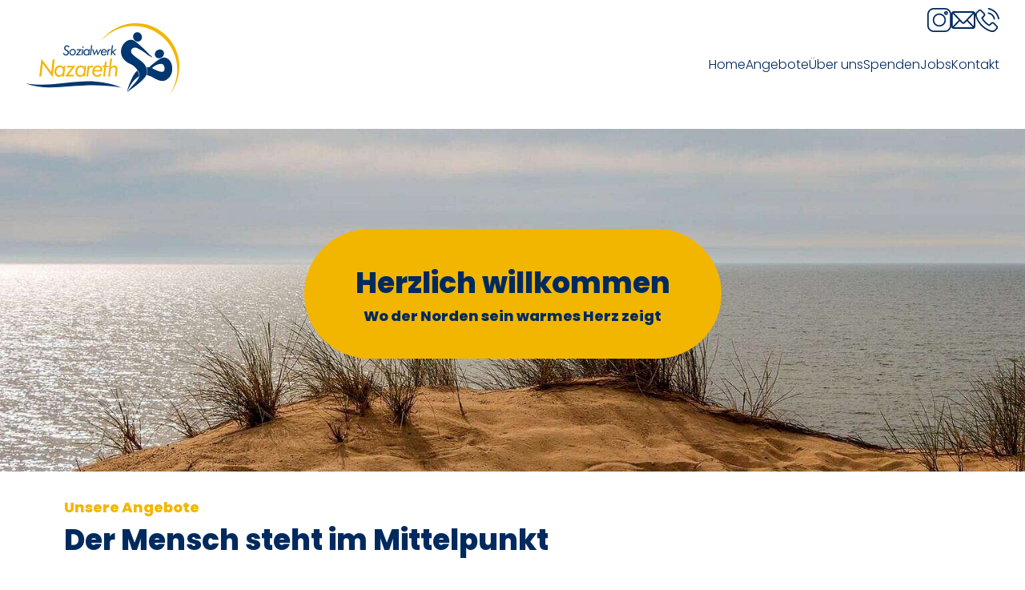

--- FILE ---
content_type: text/html; charset=UTF-8
request_url: https://www.nazareth-norddeich.de/
body_size: 13923
content:
<!doctype html><html lang=de><head><meta charset=UTF-8><title>Startseite - Sozialwerk Nazareth e.V.</title><meta http-equiv=X-UA-Compatible content="IE=edge"><meta name=viewport content="width=device-width, initial-scale=1.0"><script>var _paq = window._paq = window._paq || [];
_paq.push(['disableCookies']);
/* tracker methods like "setCustomDimension" should be called before "trackPageView" */
_paq.push(['trackPageView']);
_paq.push(['enableLinkTracking']);
(function(){var u="//www.freundeskreis-aurich.de/statistiken/";
_paq.push(['setTrackerUrl', u+'matomo.php']);
_paq.push(['setSiteId', '1']);
var d=document, g=d.createElement('script'),s=d.getElementsByTagName('script')[0];
g.async=true; g.src=u+'matomo.js'; s.parentNode.insertBefore(g,s);
})();</script><meta name='robots' content='index, follow, max-image-preview:large, max-snippet:-1, max-video-preview:-1' /><style>img:is([sizes=auto i], [sizes^="auto," i]){contain-intrinsic-size: 3000px 1500px }</style><link rel=canonical href="https://www.nazareth-norddeich.de/" /><meta property="og:locale" content=de_DE /><meta property="og:type" content=website /><meta property="og:title" content="Startseite - Sozialwerk Nazareth e.V." /><meta property="og:description" content="Unsere Angebote Der Mensch steht im Mittelpunkt Mutter-Kind-Kur IKJN Ferienwohnungen Kindergarten Sonnenschein Seniorenwohnen Friedenskirche Stellenangebote Gemeinsam über Horizonte hinauswachsen Wir sind stetig auf der Suche nach neuen Mitarbeitern. Unsere aktuellen Stellenangebote finden Sie auf unserer Homepage. Neben den fachlichen Kompetenzen muss vor allem die Persönlichkeit passen. Im Sozialwerk Nazareth legen wir viel Wert auf empathische [&hellip;]" /><meta property="og:url" content="https://www.nazareth-norddeich.de/" /><meta property="og:site_name" content="Sozialwerk Nazareth e.V." /><meta property="og:image" content="https://www.nazareth-norddeich.de/wp-content/uploads/beach-3473675_1920.jpg" /><meta property="og:image:width" content=1777 /><meta property="og:image:height" content=1000 /><meta property="og:image:type" content=image/jpeg /><meta name="twitter:card" content=summary_large_image /><link rel='stylesheet' id='wp-block-library-css' href='https://www.nazareth-norddeich.de/wp-includes/css/dist/block-library/style.min.css' media='all' /><style id='classic-theme-styles-inline-css' type='text/css'>/*! This file is auto-generated */
.wp-block-button__link{color:#fff;background-color:#32373c;border-radius:9999px;box-shadow:none;text-decoration:none;padding:calc(.667em + 2px) calc(1.333em + 2px);font-size:1.125em}.wp-block-file__button{background:#32373c;color:#fff;text-decoration:none}</style><style id='ootb-openstreetmap-style-inline-css' type='text/css'>.ootb-openstreetmap--custom-fields-container{position:relative}.ootb-openstreetmap--custom-fields-container .ootb-openstreetmap--searchbox{opacity:1;top:.5rem}.ootb-openstreetmap--custom-fields-container .ootb-openstreetmap--search-results{background:#fff;border:1px solid #1e1e1e;max-height:calc(100% - 70px);max-width:calc(100% - 5rem);opacity:1;overflow-y:auto;position:absolute;right:.5rem;text-align:left;top:48px;transition:all .2s ease-in-out;width:280px;z-index:999}.ootb-openstreetmap--custom-fields-container .ootb-openstreetmap--search-results .components-button{height:auto;text-align:left;width:100%}.ootb-openstreetmap--custom-fields-container.pinning .leaflet-container,.ootb-openstreetmap--custom-fields-container.pinning .leaflet-container .leaflet-marker-pane img{cursor:crosshair}.leaflet-image-layer,.leaflet-layer,.leaflet-marker-icon,.leaflet-marker-shadow,.leaflet-pane,.leaflet-pane>canvas,.leaflet-pane>svg,.leaflet-tile,.leaflet-tile-container,.leaflet-zoom-box{left:0;position:absolute;top:0}.leaflet-container{overflow:hidden}.leaflet-marker-icon,.leaflet-marker-shadow,.leaflet-tile{-webkit-user-select:none;-moz-user-select:none;user-select:none;-webkit-user-drag:none}.leaflet-tile::-moz-selection{background:transparent}.leaflet-tile::selection{background:transparent}.leaflet-safari .leaflet-tile{image-rendering:-webkit-optimize-contrast}.leaflet-safari .leaflet-tile-container{height:1600px;-webkit-transform-origin:0 0;width:1600px}.leaflet-marker-icon,.leaflet-marker-shadow{display:block}.leaflet-container .leaflet-overlay-pane svg{max-height:none!important;max-width:none!important}.leaflet-container .leaflet-marker-pane img,.leaflet-container .leaflet-shadow-pane img,.leaflet-container .leaflet-tile,.leaflet-container .leaflet-tile-pane img,.leaflet-container img.leaflet-image-layer{max-height:none!important;max-width:none!important;padding:0;width:auto}.leaflet-container img.leaflet-tile{mix-blend-mode:plus-lighter}.leaflet-container.leaflet-touch-zoom{touch-action:pan-x pan-y}.leaflet-container.leaflet-touch-drag{touch-action:none;touch-action:pinch-zoom}.leaflet-container.leaflet-touch-drag.leaflet-touch-zoom{touch-action:none}.leaflet-container{-webkit-tap-highlight-color:transparent}.leaflet-container a{-webkit-tap-highlight-color:rgba(51,181,229,.4)}.leaflet-tile{filter:inherit;visibility:hidden}.leaflet-tile-loaded{visibility:inherit}.leaflet-zoom-box{box-sizing:border-box;height:0;width:0;z-index:800}.leaflet-overlay-pane svg{-moz-user-select:none}.leaflet-pane{z-index:400}.leaflet-tile-pane{z-index:200}.leaflet-overlay-pane{z-index:400}.leaflet-shadow-pane{z-index:500}.leaflet-marker-pane{z-index:600}.leaflet-tooltip-pane{z-index:650}.leaflet-popup-pane{z-index:700}.leaflet-map-pane canvas{z-index:100}.leaflet-map-pane svg{z-index:200}.leaflet-vml-shape{height:1px;width:1px}.lvml{behavior:url(#default#VML);display:inline-block;position:absolute}.leaflet-control{pointer-events:visiblePainted;pointer-events:auto;position:relative;z-index:800}.leaflet-bottom,.leaflet-top{pointer-events:none;position:absolute;z-index:1000}.leaflet-top{top:0}.leaflet-right{right:0}.leaflet-bottom{bottom:0}.leaflet-left{left:0}.leaflet-control{clear:both;float:left}.leaflet-right .leaflet-control{float:right}.leaflet-top .leaflet-control{margin-top:10px}.leaflet-bottom .leaflet-control{margin-bottom:10px}.leaflet-left .leaflet-control{margin-left:10px}.leaflet-right .leaflet-control{margin-right:10px}.leaflet-fade-anim .leaflet-popup{opacity:0;transition:opacity .2s linear}.leaflet-fade-anim .leaflet-map-pane .leaflet-popup{opacity:1}.leaflet-zoom-animated{transform-origin:0 0}svg.leaflet-zoom-animated{will-change:transform}.leaflet-zoom-anim .leaflet-zoom-animated{transition:transform .25s cubic-bezier(0,0,.25,1)}.leaflet-pan-anim .leaflet-tile,.leaflet-zoom-anim .leaflet-tile{transition:none}.leaflet-zoom-anim .leaflet-zoom-hide{visibility:hidden}.leaflet-interactive{cursor:pointer}.leaflet-grab{cursor:grab}.leaflet-crosshair,.leaflet-crosshair .leaflet-interactive{cursor:crosshair}.leaflet-control,.leaflet-popup-pane{cursor:auto}.leaflet-dragging .leaflet-grab,.leaflet-dragging .leaflet-grab .leaflet-interactive,.leaflet-dragging .leaflet-marker-draggable{cursor:move;cursor:grabbing}.leaflet-image-layer,.leaflet-marker-icon,.leaflet-marker-shadow,.leaflet-pane>svg path,.leaflet-tile-container{pointer-events:none}.leaflet-image-layer.leaflet-interactive,.leaflet-marker-icon.leaflet-interactive,.leaflet-pane>svg path.leaflet-interactive,svg.leaflet-image-layer.leaflet-interactive path{pointer-events:visiblePainted;pointer-events:auto}.leaflet-container{background:#ddd;outline-offset:1px}.leaflet-container a{color:#0078a8}.leaflet-zoom-box{background:hsla(0,0%,100%,.5);border:2px dotted #38f}.leaflet-container{font-family:Helvetica Neue,Arial,Helvetica,sans-serif;font-size:12px;font-size:.75rem;line-height:1.5}.leaflet-bar{border-radius:4px;box-shadow:0 1px 5px rgba(0,0,0,.65)}.leaflet-bar a{background-color:#fff;border-bottom:1px solid #ccc;color:#000;display:block;height:26px;line-height:26px;text-align:center;text-decoration:none;width:26px}.leaflet-bar a,.leaflet-control-layers-toggle{background-position:50% 50%;background-repeat:no-repeat;display:block}.leaflet-bar a:focus,.leaflet-bar a:hover{background-color:#f4f4f4}.leaflet-bar a:first-child{border-top-left-radius:4px;border-top-right-radius:4px}.leaflet-bar a:last-child{border-bottom:none;border-bottom-left-radius:4px;border-bottom-right-radius:4px}.leaflet-bar a.leaflet-disabled{background-color:#f4f4f4;color:#bbb;cursor:default}.leaflet-touch .leaflet-bar a{height:30px;line-height:30px;width:30px}.leaflet-touch .leaflet-bar a:first-child{border-top-left-radius:2px;border-top-right-radius:2px}.leaflet-touch .leaflet-bar a:last-child{border-bottom-left-radius:2px;border-bottom-right-radius:2px}.leaflet-control-zoom-in,.leaflet-control-zoom-out{font:700 18px Lucida Console,Monaco,monospace;text-indent:1px}.leaflet-touch .leaflet-control-zoom-in,.leaflet-touch .leaflet-control-zoom-out{font-size:22px}.leaflet-control-layers{background:#fff;border-radius:5px;box-shadow:0 1px 5px rgba(0,0,0,.4)}.leaflet-control-layers-toggle{background-image:url(/wp-content/plugins/ootb-openstreetmap/build/images/layers.416d9136.png);height:36px;width:36px}.leaflet-retina .leaflet-control-layers-toggle{background-image:url(/wp-content/plugins/ootb-openstreetmap/build/images/layers-2x.8f2c4d11.png);background-size:26px 26px}.leaflet-touch .leaflet-control-layers-toggle{height:44px;width:44px}.leaflet-control-layers .leaflet-control-layers-list,.leaflet-control-layers-expanded .leaflet-control-layers-toggle{display:none}.leaflet-control-layers-expanded .leaflet-control-layers-list{display:block;position:relative}.leaflet-control-layers-expanded{background:#fff;color:#333;padding:6px 10px 6px 6px}.leaflet-control-layers-scrollbar{overflow-x:hidden;overflow-y:scroll;padding-right:5px}.leaflet-control-layers-selector{margin-top:2px;position:relative;top:1px}.leaflet-control-layers label{display:block;font-size:13px;font-size:1.08333em}.leaflet-control-layers-separator{border-top:1px solid #ddd;height:0;margin:5px -10px 5px -6px}.leaflet-default-icon-path{background-image:url(/wp-content/plugins/ootb-openstreetmap/build/images/marker-icon.2b3e1faf.png)}.leaflet-container .leaflet-control-attribution{background:#fff;background:hsla(0,0%,100%,.8);margin:0}.leaflet-control-attribution,.leaflet-control-scale-line{color:#333;line-height:1.4;padding:0 5px}.leaflet-control-attribution a{text-decoration:none}.leaflet-control-attribution a:focus,.leaflet-control-attribution a:hover{text-decoration:underline}.leaflet-attribution-flag{display:inline!important;height:.6669em;vertical-align:baseline!important;width:1em}.leaflet-left .leaflet-control-scale{margin-left:5px}.leaflet-bottom .leaflet-control-scale{margin-bottom:5px}.leaflet-control-scale-line{background:hsla(0,0%,100%,.8);border:2px solid #777;border-top:none;box-sizing:border-box;line-height:1.1;padding:2px 5px 1px;text-shadow:1px 1px #fff;white-space:nowrap}.leaflet-control-scale-line:not(:first-child){border-bottom:none;border-top:2px solid #777;margin-top:-2px}.leaflet-control-scale-line:not(:first-child):not(:last-child){border-bottom:2px solid #777}.leaflet-touch .leaflet-bar,.leaflet-touch .leaflet-control-attribution,.leaflet-touch .leaflet-control-layers{box-shadow:none}.leaflet-touch .leaflet-bar,.leaflet-touch .leaflet-control-layers{background-clip:padding-box;border:2px solid rgba(0,0,0,.2)}.leaflet-popup{margin-bottom:20px;position:absolute;text-align:center}.leaflet-popup-content-wrapper{border-radius:12px;padding:1px;text-align:left}.leaflet-popup-content{font-size:13px;font-size:1.08333em;line-height:1.3;margin:13px 24px 13px 20px;min-height:1px}.leaflet-popup-content p{margin:1.3em 0}.leaflet-popup-tip-container{height:20px;left:50%;margin-left:-20px;margin-top:-1px;overflow:hidden;pointer-events:none;position:absolute;width:40px}.leaflet-popup-tip{height:17px;margin:-10px auto 0;padding:1px;pointer-events:auto;transform:rotate(45deg);width:17px}.leaflet-popup-content-wrapper,.leaflet-popup-tip{background:#fff;box-shadow:0 3px 14px rgba(0,0,0,.4);color:#333}.leaflet-container a.leaflet-popup-close-button{background:transparent;border:none;color:#757575;font:16px/24px Tahoma,Verdana,sans-serif;height:24px;position:absolute;right:0;text-align:center;text-decoration:none;top:0;width:24px}.leaflet-container a.leaflet-popup-close-button:focus,.leaflet-container a.leaflet-popup-close-button:hover{color:#585858}.leaflet-popup-scrolled{overflow:auto}.leaflet-oldie .leaflet-popup-content-wrapper{-ms-zoom:1}.leaflet-oldie .leaflet-popup-tip{-ms-filter:"progid:DXImageTransform.Microsoft.Matrix(M11=0.70710678, M12=0.70710678, M21=-0.70710678, M22=0.70710678)";filter:progid:DXImageTransform.Microsoft.Matrix(M11=0.70710678,M12=0.70710678,M21=-0.70710678,M22=0.70710678);margin:0 auto;width:24px}.leaflet-oldie .leaflet-control-layers,.leaflet-oldie .leaflet-control-zoom,.leaflet-oldie .leaflet-popup-content-wrapper,.leaflet-oldie .leaflet-popup-tip{border:1px solid #999}.leaflet-div-icon{background:#fff;border:1px solid #666}.leaflet-tooltip{background-color:#fff;border:1px solid #fff;border-radius:3px;box-shadow:0 1px 3px rgba(0,0,0,.4);color:#222;padding:6px;pointer-events:none;position:absolute;-webkit-user-select:none;-moz-user-select:none;user-select:none;white-space:nowrap}.leaflet-tooltip.leaflet-interactive{cursor:pointer;pointer-events:auto}.leaflet-tooltip-bottom:before,.leaflet-tooltip-left:before,.leaflet-tooltip-right:before,.leaflet-tooltip-top:before{background:transparent;border:6px solid transparent;content:"";pointer-events:none;position:absolute}.leaflet-tooltip-bottom{margin-top:6px}.leaflet-tooltip-top{margin-top:-6px}.leaflet-tooltip-bottom:before,.leaflet-tooltip-top:before{left:50%;margin-left:-6px}.leaflet-tooltip-top:before{border-top-color:#fff;bottom:0;margin-bottom:-12px}.leaflet-tooltip-bottom:before{border-bottom-color:#fff;margin-left:-6px;margin-top:-12px;top:0}.leaflet-tooltip-left{margin-left:-6px}.leaflet-tooltip-right{margin-left:6px}.leaflet-tooltip-left:before,.leaflet-tooltip-right:before{margin-top:-6px;top:50%}.leaflet-tooltip-left:before{border-left-color:#fff;margin-right:-12px;right:0}.leaflet-tooltip-right:before{border-right-color:#fff;left:0;margin-left:-12px}@media print{.leaflet-control{-webkit-print-color-adjust:exact;print-color-adjust:exact}}.block-editor-block-list__block[data-type=ootb/openstreetmap]{width:100%;z-index:1}.block-editor-block-list__block[data-type=ootb/openstreetmap].is-selected .ootb-openstreetmap--search-results{opacity:1;top:48px}.block-editor-block-list__block[data-type=ootb/openstreetmap].is-selected .ootb-openstreetmap--searchbox{opacity:1;top:.5rem}.block-editor-block-list__block[data-type=ootb/openstreetmap] .leaflet-marker-icon{pointer-events:auto}.wp-block-ootb-openstreetmap{position:relative}.wp-block-ootb-openstreetmap.pinning .leaflet-container,.wp-block-ootb-openstreetmap.pinning .leaflet-container .leaflet-marker-pane img{cursor:crosshair}.wp-block-ootb-openstreetmap .leaflet-popup-content{width:150px}.wp-block-ootb-openstreetmap .leaflet-marker-icon{animation:animate-marker .4s ease-in-out;top:0}.ootb-openstreetmap--icon{border:2px dashed #ddd;margin-bottom:.5rem;text-align:center}.ootb-openstreetmap--icon img{margin:.5rem auto}.gmp-openstreetmap--buttons{border-top:1px solid #ddd;display:flex;justify-content:space-around;margin:0 .5rem;padding:.7rem 0}.ootb-openstreetmap--alert{background:rgba(0,0,0,.6);border-radius:5px;bottom:1em;color:#fff;font-size:13px;left:1em;padding:.5em;position:absolute;text-align:center;width:calc(100% - 3em);z-index:9999}.wp-block-ootb-openstreetmap div.ootb-openstreetmap--alert a{color:#fff}.ootb-openstreetmap--alert.alert-active{background:rgba(23,137,7,.84)}.ootb-openstreetmap--alert.alert-error{background:rgba(198,0,0,.84)}.ootb-openstreetmap--marker-icon-container{align-items:flex-end;border-top:1px solid #ccc;display:flex;flex-wrap:wrap;justify-content:flex-end;margin-top:1rem;padding-top:.2rem}.ootb-openstreetmap--marker-icon-container .gmp-openstreetmap--buttons .dashicon:before{font-size:16px}.leaflet-popup-content-wrapper .ootb-openstreetmap--icon{align-items:flex-end;border:none;display:flex;flex:1;justify-content:space-between;margin-bottom:0}.leaflet-popup-content-wrapper .gmp-openstreetmap--buttons{border-top:none;margin:0;padding:0}.leaflet-popup-content-wrapper .components-button{box-shadow:none}.ootb-openstreetmap--searchbox{background:#fff;border:1px solid #1e1e1e;color:#444;display:flex;max-width:calc(100% - 5rem);opacity:0;padding:0 0 0 .5rem;position:absolute;right:.5rem;top:0;transition:all .2s ease-in-out;width:280px;z-index:999}.ootb-openstreetmap--searchbox>div{flex:1}.ootb-openstreetmap--searchbox .components-base-control__field{margin-bottom:0}.ootb-openstreetmap--searchbox .components-text-control__input[type=text]{background:transparent;border:none;box-shadow:none;color:#000}.ootb-openstreetmap--searchbox.openai-active{border-color:#fff;border-radius:1em;box-shadow:1px 2px 3px #aaa}.ootb-openstreetmap--searchbox.openai-active .dashicon.dashicons{color:#2aa3c5}.ootb-openstreetmap--searchbox svg.dashicon{fill:#000}.block-editor-block-list__block[data-type=ootb/openstreetmap] .ootb-openstreetmap--search-results{background:#fff;border:1px solid #1e1e1e;max-height:calc(100% - 70px);max-width:calc(100% - 5rem);opacity:0;overflow-y:auto;position:absolute;right:.5rem;text-align:left;top:0;transition:all .2s ease-in-out;width:280px;z-index:999}.block-editor-block-list__block[data-type=ootb/openstreetmap] .ootb-openstreetmap--search-results .components-button{height:auto;text-align:left;width:100%}@keyframes animate-marker{0%{top:-60px}50%{top:0}90%{top:-10px}to{top:0}}.wp-block-create-block-ootb-openstreetmap{border:1px dotted red}.ootb-server-side-rendered{backdrop-filter:blur(8px);background:rgba(0,0,0,.4);color:#fff;display:flex;flex-flow:column;height:100%;justify-content:center;left:0;position:absolute;text-shadow:1px 1px 3px #000;top:0;width:100%;z-index:99999}.ootb-server-side-rendered span{text-align:center;width:100%}.ootb-server-side-rendered div{padding-top:1rem;text-align:center}.ootb-server-side-rendered button{box-shadow:1px 1px 6px #000}.leaflet-gesture-handling:after{align-items:center;background:rgba(0,0,0,.5);bottom:0;color:#fff;content:"";display:flex;font-family:Roboto,Arial,sans-serif;font-size:22px;justify-content:center;left:0;opacity:0;padding:15px;pointer-events:none;position:absolute;right:0;text-align:center;top:0;transition:opacity .8s ease-in-out;z-index:1001}.leaflet-gesture-handling-warning:after{opacity:1;transition-duration:.3s}.leaflet-gesture-handling-touch:after{content:attr(data-gesture-handling-touch-content)}.leaflet-gesture-handling-scroll:after{content:attr(data-gesture-handling-scroll-content)}.ootb-openstreetmap--map{width:100%}.ootb-openstreetmap--map .leaflet-popup-content{width:150px}.ootb-openstreetmap--map .leaflet-popup-content p{margin:.5em 0}</style><style id='global-styles-inline-css' type='text/css'>:root{--wp--preset--aspect-ratio--square: 1;--wp--preset--aspect-ratio--4-3: 4/3;--wp--preset--aspect-ratio--3-4: 3/4;--wp--preset--aspect-ratio--3-2: 3/2;--wp--preset--aspect-ratio--2-3: 2/3;--wp--preset--aspect-ratio--16-9: 16/9;--wp--preset--aspect-ratio--9-16: 9/16;--wp--preset--color--black: #000000;--wp--preset--color--cyan-bluish-gray: #abb8c3;--wp--preset--color--white: #ffffff;--wp--preset--color--pale-pink: #f78da7;--wp--preset--color--vivid-red: #cf2e2e;--wp--preset--color--luminous-vivid-orange: #ff6900;--wp--preset--color--luminous-vivid-amber: #fcb900;--wp--preset--color--light-green-cyan: #7bdcb5;--wp--preset--color--vivid-green-cyan: #00d084;--wp--preset--color--pale-cyan-blue: #8ed1fc;--wp--preset--color--vivid-cyan-blue: #0693e3;--wp--preset--color--vivid-purple: #9b51e0;--wp--preset--color--primary: #194538;--wp--preset--color--accent-1: #8a201d;--wp--preset--color--accent-2: #e3a52a;--wp--preset--color--copy: #222;--wp--preset--gradient--vivid-cyan-blue-to-vivid-purple: linear-gradient(135deg,rgba(6,147,227,1) 0%,rgb(155,81,224) 100%);--wp--preset--gradient--light-green-cyan-to-vivid-green-cyan: linear-gradient(135deg,rgb(122,220,180) 0%,rgb(0,208,130) 100%);--wp--preset--gradient--luminous-vivid-amber-to-luminous-vivid-orange: linear-gradient(135deg,rgba(252,185,0,1) 0%,rgba(255,105,0,1) 100%);--wp--preset--gradient--luminous-vivid-orange-to-vivid-red: linear-gradient(135deg,rgba(255,105,0,1) 0%,rgb(207,46,46) 100%);--wp--preset--gradient--very-light-gray-to-cyan-bluish-gray: linear-gradient(135deg,rgb(238,238,238) 0%,rgb(169,184,195) 100%);--wp--preset--gradient--cool-to-warm-spectrum: linear-gradient(135deg,rgb(74,234,220) 0%,rgb(151,120,209) 20%,rgb(207,42,186) 40%,rgb(238,44,130) 60%,rgb(251,105,98) 80%,rgb(254,248,76) 100%);--wp--preset--gradient--blush-light-purple: linear-gradient(135deg,rgb(255,206,236) 0%,rgb(152,150,240) 100%);--wp--preset--gradient--blush-bordeaux: linear-gradient(135deg,rgb(254,205,165) 0%,rgb(254,45,45) 50%,rgb(107,0,62) 100%);--wp--preset--gradient--luminous-dusk: linear-gradient(135deg,rgb(255,203,112) 0%,rgb(199,81,192) 50%,rgb(65,88,208) 100%);--wp--preset--gradient--pale-ocean: linear-gradient(135deg,rgb(255,245,203) 0%,rgb(182,227,212) 50%,rgb(51,167,181) 100%);--wp--preset--gradient--electric-grass: linear-gradient(135deg,rgb(202,248,128) 0%,rgb(113,206,126) 100%);--wp--preset--gradient--midnight: linear-gradient(135deg,rgb(2,3,129) 0%,rgb(40,116,252) 100%);--wp--preset--font-size--small: 13px;--wp--preset--font-size--medium: 20px;--wp--preset--font-size--large: 36px;--wp--preset--font-size--x-large: 42px;--wp--preset--spacing--20: 0.44rem;--wp--preset--spacing--30: 0.67rem;--wp--preset--spacing--40: 1rem;--wp--preset--spacing--50: 1.5rem;--wp--preset--spacing--60: 2.25rem;--wp--preset--spacing--70: 3.38rem;--wp--preset--spacing--80: 5.06rem;--wp--preset--shadow--natural: 6px 6px 9px rgba(0, 0, 0, 0.2);--wp--preset--shadow--deep: 12px 12px 50px rgba(0, 0, 0, 0.4);--wp--preset--shadow--sharp: 6px 6px 0px rgba(0, 0, 0, 0.2);--wp--preset--shadow--outlined: 6px 6px 0px -3px rgba(255, 255, 255, 1),6px 6px rgba(0, 0, 0, 1);--wp--preset--shadow--crisp: 6px 6px 0px rgba(0, 0, 0, 1);}:where(.is-layout-flex){gap: 0.5em;}:where(.is-layout-grid){gap: 0.5em;}body .is-layout-flex{display: flex;}.is-layout-flex{flex-wrap: wrap;align-items: center;}.is-layout-flex > :is(*, div){margin: 0;}body .is-layout-grid{display: grid;}.is-layout-grid > :is(*, div){margin: 0;}:where(.wp-block-columns.is-layout-flex){gap: 2em;}:where(.wp-block-columns.is-layout-grid){gap: 2em;}:where(.wp-block-post-template.is-layout-flex){gap: 1.25em;}:where(.wp-block-post-template.is-layout-grid){gap: 1.25em;}.has-black-color{color: var(--wp--preset--color--black) !important;}.has-cyan-bluish-gray-color{color: var(--wp--preset--color--cyan-bluish-gray) !important;}.has-white-color{color: var(--wp--preset--color--white) !important;}.has-pale-pink-color{color: var(--wp--preset--color--pale-pink) !important;}.has-vivid-red-color{color: var(--wp--preset--color--vivid-red) !important;}.has-luminous-vivid-orange-color{color: var(--wp--preset--color--luminous-vivid-orange) !important;}.has-luminous-vivid-amber-color{color: var(--wp--preset--color--luminous-vivid-amber) !important;}.has-light-green-cyan-color{color: var(--wp--preset--color--light-green-cyan) !important;}.has-vivid-green-cyan-color{color: var(--wp--preset--color--vivid-green-cyan) !important;}.has-pale-cyan-blue-color{color: var(--wp--preset--color--pale-cyan-blue) !important;}.has-vivid-cyan-blue-color{color: var(--wp--preset--color--vivid-cyan-blue) !important;}.has-vivid-purple-color{color: var(--wp--preset--color--vivid-purple) !important;}.has-black-background-color{background-color: var(--wp--preset--color--black) !important;}.has-cyan-bluish-gray-background-color{background-color: var(--wp--preset--color--cyan-bluish-gray) !important;}.has-white-background-color{background-color: var(--wp--preset--color--white) !important;}.has-pale-pink-background-color{background-color: var(--wp--preset--color--pale-pink) !important;}.has-vivid-red-background-color{background-color: var(--wp--preset--color--vivid-red) !important;}.has-luminous-vivid-orange-background-color{background-color: var(--wp--preset--color--luminous-vivid-orange) !important;}.has-luminous-vivid-amber-background-color{background-color: var(--wp--preset--color--luminous-vivid-amber) !important;}.has-light-green-cyan-background-color{background-color: var(--wp--preset--color--light-green-cyan) !important;}.has-vivid-green-cyan-background-color{background-color: var(--wp--preset--color--vivid-green-cyan) !important;}.has-pale-cyan-blue-background-color{background-color: var(--wp--preset--color--pale-cyan-blue) !important;}.has-vivid-cyan-blue-background-color{background-color: var(--wp--preset--color--vivid-cyan-blue) !important;}.has-vivid-purple-background-color{background-color: var(--wp--preset--color--vivid-purple) !important;}.has-black-border-color{border-color: var(--wp--preset--color--black) !important;}.has-cyan-bluish-gray-border-color{border-color: var(--wp--preset--color--cyan-bluish-gray) !important;}.has-white-border-color{border-color: var(--wp--preset--color--white) !important;}.has-pale-pink-border-color{border-color: var(--wp--preset--color--pale-pink) !important;}.has-vivid-red-border-color{border-color: var(--wp--preset--color--vivid-red) !important;}.has-luminous-vivid-orange-border-color{border-color: var(--wp--preset--color--luminous-vivid-orange) !important;}.has-luminous-vivid-amber-border-color{border-color: var(--wp--preset--color--luminous-vivid-amber) !important;}.has-light-green-cyan-border-color{border-color: var(--wp--preset--color--light-green-cyan) !important;}.has-vivid-green-cyan-border-color{border-color: var(--wp--preset--color--vivid-green-cyan) !important;}.has-pale-cyan-blue-border-color{border-color: var(--wp--preset--color--pale-cyan-blue) !important;}.has-vivid-cyan-blue-border-color{border-color: var(--wp--preset--color--vivid-cyan-blue) !important;}.has-vivid-purple-border-color{border-color: var(--wp--preset--color--vivid-purple) !important;}.has-vivid-cyan-blue-to-vivid-purple-gradient-background{background: var(--wp--preset--gradient--vivid-cyan-blue-to-vivid-purple) !important;}.has-light-green-cyan-to-vivid-green-cyan-gradient-background{background: var(--wp--preset--gradient--light-green-cyan-to-vivid-green-cyan) !important;}.has-luminous-vivid-amber-to-luminous-vivid-orange-gradient-background{background: var(--wp--preset--gradient--luminous-vivid-amber-to-luminous-vivid-orange) !important;}.has-luminous-vivid-orange-to-vivid-red-gradient-background{background: var(--wp--preset--gradient--luminous-vivid-orange-to-vivid-red) !important;}.has-very-light-gray-to-cyan-bluish-gray-gradient-background{background: var(--wp--preset--gradient--very-light-gray-to-cyan-bluish-gray) !important;}.has-cool-to-warm-spectrum-gradient-background{background: var(--wp--preset--gradient--cool-to-warm-spectrum) !important;}.has-blush-light-purple-gradient-background{background: var(--wp--preset--gradient--blush-light-purple) !important;}.has-blush-bordeaux-gradient-background{background: var(--wp--preset--gradient--blush-bordeaux) !important;}.has-luminous-dusk-gradient-background{background: var(--wp--preset--gradient--luminous-dusk) !important;}.has-pale-ocean-gradient-background{background: var(--wp--preset--gradient--pale-ocean) !important;}.has-electric-grass-gradient-background{background: var(--wp--preset--gradient--electric-grass) !important;}.has-midnight-gradient-background{background: var(--wp--preset--gradient--midnight) !important;}.has-small-font-size{font-size: var(--wp--preset--font-size--small) !important;}.has-medium-font-size{font-size: var(--wp--preset--font-size--medium) !important;}.has-large-font-size{font-size: var(--wp--preset--font-size--large) !important;}.has-x-large-font-size{font-size: var(--wp--preset--font-size--x-large) !important;}:where(.wp-block-post-template.is-layout-flex){gap: 1.25em;}:where(.wp-block-post-template.is-layout-grid){gap: 1.25em;}:where(.wp-block-columns.is-layout-flex){gap: 2em;}:where(.wp-block-columns.is-layout-grid){gap: 2em;}:root :where(.wp-block-pullquote){font-size: 1.5em;line-height: 1.6;}</style><link rel='stylesheet' id='pdf-generator-for-wp-css' href='https://www.nazareth-norddeich.de/wp-content/plugins/pdf-generator-for-wp/public/src/scss/pdf-generator-for-wp-public.css' media='all' /><link rel='stylesheet' id='dashicons-css' href='https://www.nazareth-norddeich.de/wp-includes/css/dashicons.min.css' media='all' /><link rel='stylesheet' id='thickbox-css' href='https://www.nazareth-norddeich.de/wp-includes/js/thickbox/thickbox.css' media='all' /><link rel='stylesheet' id='pdf-generator-for-wpcommon-css' href='https://www.nazareth-norddeich.de/wp-content/plugins/pdf-generator-for-wp/common/src/scss/pdf-generator-for-wp-common.css' media='all' /><link rel='stylesheet' id='NZStyles-css' href='https://www.nazareth-norddeich.de/wp-content/themes/nazareth-norddeich.de/css/dist/styles.min.css?696cca4c8da1e' media='all' /><script src="https://www.nazareth-norddeich.de/wp-content/plugins/norics-press-optimise/js/jquery-3.min.js" id=jquery-js></script><script type=text/javascript id=pdf-generator-for-wppublic-js-js-extra>/* <![CDATA[ */
var pgfw_public_param = {"ajaxurl":"https:\/\/www.nazareth-norddeich.de\/wp-admin\/admin-ajax.php"};
/* ]]> */</script><script src="https://www.nazareth-norddeich.de/wp-content/plugins/pdf-generator-for-wp/public/src/js/pdf-generator-for-wp-public.js" id=pdf-generator-for-wppublic-js-js></script><script type=text/javascript id=pdf-generator-for-wpcommon-js-extra>/* <![CDATA[ */
var pgfw_common_param = {"ajaxurl":"https:\/\/www.nazareth-norddeich.de\/wp-admin\/admin-ajax.php","nonce":"ad8bdc7d19","loader":"https:\/\/www.nazareth-norddeich.de\/wp-content\/plugins\/pdf-generator-for-wp\/admin\/src\/images\/loader.gif","processing_html":"<span style=\"color:#1e73be;\">Please wait....<\/span>","email_submit_error":"<span style=\"color:#8e4b86;\">Some unexpected error occurred. Kindly Resubmit again<\/span>"};
/* ]]> */</script><script src="https://www.nazareth-norddeich.de/wp-content/plugins/pdf-generator-for-wp/common/src/js/pdf-generator-for-wp-common.js" id=pdf-generator-for-wpcommon-js></script><script src="https://www.nazareth-norddeich.de/wp-content/plugins/pdf-generator-for-wp/common/src/js/flipbook.bundle.js" id=flipbook-bundle-js></script><link rel=icon href="https://www.nazareth-norddeich.de/wp-content/themes/nazareth-norddeich.de/img/icons/favicon.png" /><link rel="shortcut icon" href="https://www.nazareth-norddeich.de/wp-content/themes/nazareth-norddeich.de/img/icons/favicon.ico" /><link rel=apple-touch-icon href="https://www.nazareth-norddeich.de/wp-content/themes/nazareth-norddeich.de/img/icons/apple-touch-icon.png" /><link href="https://www.nazareth-norddeich.de/wp-content/themes/nazareth-norddeich.de/manifest.json" rel=manifest /><meta name=theme-color content="#348FA4" /><script>var _paq = window._paq = window._paq || [];
_paq.push(['disableCookies']);
/* tracker methods like "setCustomDimension" should be called before "trackPageView" */
_paq.push(['trackPageView']);
_paq.push(['enableLinkTracking']);
(function(){var u="//www.nazareth-norddeich.de/statistik/";
_paq.push(['setTrackerUrl', u+'matomo.php']);
_paq.push(['setSiteId', '1']);
var d=document, g=d.createElement('script'),s=d.getElementsByTagName('script')[0];
g.async=true; g.src=u+'matomo.js'; s.parentNode.insertBefore(g,s);
})();</script></head><body id=www-nazareth-norddeich class="home wp-singular page-template-default page page-id-2 wp-theme-nazareth-norddeichde startseite"><header class=page-header><div class=page-header__logo-nav><span id=socials><a href="https://www.instagram.com/sozialwerk_nazareth_e.v/"><svg id=instagram viewBox="0 0 512.001 512.001" xmlns="http://www.w3.org/2000/svg"><path class=st0 d="M373.406 0H138.594C62.172 0 0 62.172 0 138.594V373.41C0 449.828 62.172 512 138.594 512H373.41C449.828 512 512 449.828 512 373.41V138.594C512 62.172 449.828 0 373.406 0zm108.578 373.41c0 59.867-48.707 108.574-108.578 108.574H138.594c-59.871 0-108.578-48.707-108.578-108.574V138.594c0-59.871 48.707-108.578 108.578-108.578H373.41c59.867 0 108.574 48.707 108.574 108.578zm0 0"></path><path class=st0 d="M256 116.004c-77.195 0-139.996 62.8-139.996 139.996S178.804 395.996 256 395.996 395.996 333.196 395.996 256 333.196 116.004 256 116.004zm0 249.976c-60.64 0-109.98-49.335-109.98-109.98 0-60.64 49.34-109.98 109.98-109.98 60.645 0 109.98 49.34 109.98 109.98 0 60.645-49.335 109.98-109.98 109.98zm0 0M399.344 66.285c-22.813 0-41.367 18.559-41.367 41.367 0 22.813 18.554 41.371 41.367 41.371s41.37-18.558 41.37-41.37-18.558-41.368-41.37-41.368zm0 52.719c-6.258 0-11.352-5.094-11.352-11.352 0-6.261 5.094-11.351 11.352-11.351 6.261 0 11.355 5.09 11.355 11.351 0 6.258-5.094 11.352-11.355 11.352zm0 0"></path></svg></a><a href="mailto:mail@nazareth-norddeich.de"><svg xmlns="http://www.w3.org/2000/svg" id=svg-mail data-name="Ebene 1" viewBox="0 0 24.03 16.92"><g id=Gruppe_4 data-name="Gruppe 4"><path id=Pfad_5 data-name="Pfad 5" d="M12.02.02C15.25.02,18.47.05,21.7,0c1.26-.03,2.3.97,2.33,2.23,0,.04,0,.08,0,.11-.05,4.08-.05,8.16,0,12.25.02,1.26-.98,2.31-2.25,2.33-.03,0-.06,0-.1,0-6.45-.04-12.9-.04-19.35,0C1.07,16.94.02,15.94,0,14.67c0-.03,0-.07,0-.1C.05,10.48.05,6.38,0,2.28,0,1.04.99.02,2.24,0c.02,0,.04,0,.06,0,3.24.04,6.48.01,9.72.01M2.6,1.48c.11.13.16.2.22.26,2.85,2.86,5.69,5.72,8.54,8.57.44.44.88.43,1.34-.03,2.83-2.83,5.65-5.67,8.47-8.51.08-.1.16-.2.23-.3H2.6ZM21.39,15.42c-.02-.05-.05-.11-.09-.15-1.85-1.86-3.69-3.71-5.53-5.57-.19-.19-.29-.12-.45.03-.55.57-1.11,1.13-1.68,1.69-.83.9-2.24.95-3.13.11-.04-.04-.08-.08-.12-.12-.53-.52-1.06-1.06-1.59-1.59-.32-.32-.33-.33-.64-.01-1.75,1.75-3.5,3.51-5.24,5.26-.1.1-.18.2-.31.35h18.78ZM1.49,14.4c.12-.11.18-.16.23-.21,1.82-1.82,3.63-3.64,5.45-5.46.21-.21.23-.32,0-.55-1.84-1.82-3.66-3.66-5.49-5.49-.07-.06-.13-.11-.2-.16v11.86ZM22.53,14.39V2.53c-.13.12-.22.2-.31.28-1.77,1.78-3.54,3.55-5.32,5.33-.36.36-.35.28,0,.63,1.76,1.77,3.52,3.53,5.28,5.3.1.1.2.18.34.31"></path></g></svg></a><a href="tel:+49-4931-1790"><svg xmlns="http://www.w3.org/2000/svg" id=svg-phone data-name="Ebene 1" viewBox="0 0 22.87 22.93"><g id=Gruppe_6 data-name="Gruppe 6"><path id=Pfad_6 class=st0 data-name="Pfad 6" d="M7.16,9.64c1.42,2.54,3.52,4.64,6.06,6.06l.42-.4c.48-.46.94-.96,1.45-1.38.78-.7,1.97-.68,2.73.05,1.06,1,2.09,2.03,3.08,3.09.77.78.8,2.03.06,2.85-.66.77-1.36,1.49-2.11,2.17-.91.83-2.05.95-3.22.79-1.75-.24-3.34-.95-4.86-1.8-3.78-2.12-6.9-5.25-9-9.05-.76-1.31-1.32-2.73-1.63-4.22C-.01,7.12-.04,6.42.06,5.73c.12-.75.48-1.45,1.02-1.99.54-.55,1.08-1.11,1.64-1.64.67-.65,1.46-.93,2.36-.61.37.15.71.37,1,.65.88.84,1.73,1.71,2.59,2.58.13.13.24.26.35.41.62.77.6,1.88-.04,2.64-.41.5-.89.95-1.35,1.42-.13.14-.27.27-.47.46M16.54,21.56c.65.01,1.28-.26,1.71-.76.47-.49.96-.98,1.43-1.47.57-.59.57-1.03,0-1.61-.44-.45-.88-.88-1.32-1.33s-.88-.89-1.33-1.32c-.28-.34-.79-.39-1.13-.11-.02.02-.05.04-.07.06-.13.1-.25.22-.36.33-.47.47-.94.95-1.42,1.42-.31.37-.85.45-1.26.2-.45-.23-.9-.47-1.32-.74-1.36-.89-2.58-1.98-3.62-3.22-.78-.86-1.43-1.83-1.92-2.88-.29-.65-.22-1.02.29-1.52.49-.48.99-.95,1.46-1.44.56-.57.55-.96,0-1.53-.84-.86-1.69-1.71-2.55-2.56-.51-.5-.97-.51-1.48-.02-.56.54-1.1,1.09-1.64,1.64-.42.43-.65,1.01-.65,1.61,0,.71.1,1.42.33,2.1.55,1.73,1.38,3.36,2.44,4.83,2.24,3.25,5.33,5.83,8.93,7.44,1.09.52,2.27.81,3.47.86"></path><path id=Pfad_7 class=st0 data-name="Pfad 7" d="M12.72,0c.66.18,1.32.3,1.94.53,4.12,1.52,6.78,4.39,7.98,8.62.08.28.14.58.19.87.11.36-.08.74-.44.86-.36.11-.74-.08-.86-.44,0-.03-.02-.06-.02-.09-.15-.68-.34-1.35-.56-2.01-1.4-3.52-3.95-5.77-7.6-6.77-.29-.08-.58-.12-.87-.2-.27-.07-.47-.3-.5-.57-.04-.24.07-.49.28-.61.15-.07.3-.13.46-.17"></path><path id=Pfad_8 class=st0 data-name="Pfad 8" d="M18.73,10.39c0,.33-.23.62-.56.7-.3.06-.6-.1-.73-.38-.06-.15-.1-.31-.14-.47-.64-2.46-2.18-4.02-4.64-4.65-.11-.03-.23-.05-.35-.08-.35-.08-.57-.42-.52-.77.08-.38.45-.62.83-.55,0,0,0,0,.01,0,1.1.19,2.14.63,3.05,1.29,1.57,1.11,2.64,2.79,3,4.68.02.09.04.17.05.23" ></path></g></svg></a></span><h1><a href="https://www.nazareth-norddeich.de" aria-current=page><img src="/wp-content/themes/nazareth-norddeich.de/img/logo.svg" alt="Sozialwerk Nazareth e.V." class=logo /></a></h1><a class="visually-hidden skip-link" href="#content">zum Inhalt springen</a><nav class=page-nav aria-label=Hauptnavigation><input type=checkbox id=main-nav onclick><label for=main-nav id=navicon aria-label="Navigation anzeigen"></label><ul role=menubar><li class=current_page_item><a href=/ aria-current=page>Home</a></li><li class=menu-item-has-children><a href=/angebote/>Angebote</a><ul class=sub-menu><li><a href=/angebote/mutter-kind-kur/>Mutter-Kind-Kur</a></li><li><a href=/angebote/fluechtlingshilfe/>Internationale Kinder- und Jugendhilfe</a></li><li><a href=/angebote/kindergarten-sonnenschein/>Kindergarten Sonnenschein</a></li><li><a href=/angebote/friedenskirche/>Friedenskirche</a></li><li><a href="https://www.urlaub-norden-norddeich.de/">Ferienwohnungen</a></li><li><a href=/angebote/seniorenwohnen/>Seniorenwohnen</a></li></ul></li><li class=menu-item-has-children><a href=/ueber-uns/>Über uns</a><ul class=sub-menu><li><a href=/ueber-uns/unser-team/>Unser Team</a></li><li><a href=/ueber-uns/historie/>Historie</a></li></ul></li><li><a href=/spenden/>Spenden</a></li><li class=menu-item-has-children><a href=/jobs/>Jobs</a><ul class=sub-menu><li><a href=/jobs/>Stellenangebote</a></li><li><a href=/online-bewerbungsformular/>Bewerben</a></li></ul></li><li><a href=/kontakt/>Kontakt</a></li></ul></nav></div></header><main id=content><div class="wp-block-cover is-light"><img fetchpriority=high decoding=async width=1777 height=1000 class="wp-block-cover__image-background wp-image-362" alt="" src="/wp-content/uploads/beach-3473675_1920.jpg" data-object-fit=cover srcset="/wp-content/uploads/beach-3473675_1920.jpg 1777w, /wp-content/uploads/beach-3473675_1920-300x169.jpg 300w, /wp-content/uploads/beach-3473675_1920-1024x576.jpg 1024w, /wp-content/uploads/beach-3473675_1920-768x432.jpg 768w, /wp-content/uploads/beach-3473675_1920-1536x864.jpg 1536w" sizes="(max-width: 1777px) 100vw, 1777px" /><span aria-hidden=true class="wp-block-cover__background has-background-dim-0 has-background-dim" style="background-color:#a49a93"></span><div class="wp-block-cover__inner-container is-layout-constrained wp-block-cover-is-layout-constrained"><h1 class="wp-block-heading has-text-align-center has-large-font-size">Herzlich willkommen</h1><h2 class=wp-block-heading>Wo der Norden sein warmes Herz zeigt</h2></div></div><div class=wp-block-group><div class="wp-block-group__inner-container is-layout-constrained wp-block-group-is-layout-constrained"><h5 class=wp-block-heading>Unsere Angebote</h5><h3 class=wp-block-heading>Der Mensch steht im Mittelpunkt</h3><div class="wp-block-columns is-not-stacked-on-mobile icons is-layout-flex wp-container-core-columns-is-layout-9d6595d7 wp-block-columns-is-layout-flex"><div class="wp-block-column is-layout-flow wp-block-column-is-layout-flow"><figure class="wp-block-image size-full radius0rem"><img decoding=async src="/wp-content/uploads/MutterKindKur_Icon.svg" alt="" class=wp-image-31/></figure><p><a href=/angebote/mutter-kind-kur/>Mutter-Kind-Kur</a></p></div><div class="wp-block-column is-layout-flow wp-block-column-is-layout-flow"><figure class="wp-block-image size-full radius0rem"><img decoding=async src="/wp-content/uploads/Fluechtlingshilfe_Icon.svg" alt="" class=wp-image-28/></figure><p><a href=/angebote/fluechtlingshilfe/>IKJN</a></p></div><div class="wp-block-column is-layout-flow wp-block-column-is-layout-flow"><figure class="wp-block-image size-full radius0rem"><img decoding=async src="/wp-content/uploads/Ferienwohnungen_Icon.svg" alt="" class=wp-image-27/></figure><p><a href="https://www.urlaub-norden-norddeich.de/">Ferienwohnungen</a></p></div><div class="wp-block-column is-layout-flow wp-block-column-is-layout-flow"><figure class="wp-block-image size-full radius0rem"><img decoding=async src="/wp-content/uploads/KindergartenSonnenschein_Icon.svg" alt="" class=wp-image-30/></figure><p><a href=/angebote/kindergarten-sonnenschein/>Kindergarten Sonnenschein</a></p></div><div class="wp-block-column is-layout-flow wp-block-column-is-layout-flow"><figure class="wp-block-image size-full radius0rem"><img decoding=async src="/wp-content/uploads/Seniorenwohnen_Icon.svg" alt="" class=wp-image-32/></figure><p><a href=/angebote/seniorenwohnen/>Seniorenwohnen</a></p></div><div class="wp-block-column is-layout-flow wp-block-column-is-layout-flow"><figure class="wp-block-image size-full is-resized radius0rem"><img decoding=async src="/wp-content/uploads/Friedenskirche_Icon.svg" alt="" class=wp-image-29 style="width:143px;height:auto"/></figure><p><a href=/angebote/friedenskirche/>Friedenskirche</a></p></div></div></div></div><div class=wp-block-group><div class="wp-block-group__inner-container is-layout-constrained wp-block-group-is-layout-constrained"><div class="wp-block-columns is-layout-flex wp-container-core-columns-is-layout-9d6595d7 wp-block-columns-is-layout-flex"><div class="wp-block-column is-layout-flow wp-block-column-is-layout-flow" style="flex-basis:66.66%"><h5 class=wp-block-heading>Stellenangebote</h5><h3 class=wp-block-heading>Gemeinsam über Horizonte hinauswachsen</h3><p>Wir sind stetig auf der Suche nach neuen Mitarbeitern. Unsere aktuellen Stellenangebote finden Sie auf unserer Homepage. Neben den fachlichen Kompetenzen muss vor allem die Persönlichkeit passen. Im Sozialwerk Nazareth legen wir viel Wert auf empathische Fähigkeiten. Wir freuen uns über Ihre Bewerbung! Über das Kontaktformular können Sie Ihre Bewerbung digital abschicken und den passenden Beruf auswählen.</p><div class="wp-block-buttons is-layout-flex wp-block-buttons-is-layout-flex"><div class=wp-block-button><a class="wp-block-button__link wp-element-button" href=/jobs>zu den Stellenangeboten</a></div></div></div><div class="wp-block-column is-layout-flow wp-block-column-is-layout-flow" style="flex-basis:33.33%"><figure class="wp-block-image size-large"><img decoding=async width=1024 height=684 src="/wp-content/uploads/DSC07164-1024x684.jpg" alt="" class=wp-image-71 srcset="/wp-content/uploads/DSC07164-1024x684.jpg 1024w, /wp-content/uploads/DSC07164-300x200.jpg 300w, /wp-content/uploads/DSC07164-768x513.jpg 768w, /wp-content/uploads/DSC07164-1536x1026.jpg 1536w, /wp-content/uploads/DSC07164-2048x1368.jpg 2048w" sizes="(max-width: 1024px) 100vw, 1024px" /></figure></div></div></div></div><div class="wp-block-columns is-layout-flex wp-container-core-columns-is-layout-9d6595d7 wp-block-columns-is-layout-flex"><div class="wp-block-column is-layout-flow wp-block-column-is-layout-flow"></div></div><h3 class="wp-block-heading has-text-align-left">Wir bauen um!</h3><div class="wp-block-columns is-layout-flex wp-container-core-columns-is-layout-9d6595d7 wp-block-columns-is-layout-flex"><div class="wp-block-column is-layout-flow wp-block-column-is-layout-flow"><p>Das <strong>Sozialwerk Nazareth</strong> setzt mit Unterstützung der Europäischen Union und des Landes Niedersachsen ein Projekt zur energetischen Sanierung und Barrierefreiheit des Hauses Nazareth um. Ziel ist es, einen Beitrag zum Klimaschutz zu leisten und die Gebäudenutzung nachhaltig und zukunftssicher zu gestalten.</p><figure class="wp-block-image size-large is-resized"><img decoding=async width=2297 height=872 src="/wp-content/uploads/2025/10/Logo-Neu-kofinanziert-edited.jpg" alt="" class=wp-image-695 style="width:345px;height:auto" srcset="/wp-content/uploads/2025/10/Logo-Neu-kofinanziert-edited.jpg 2297w, /wp-content/uploads/2025/10/Logo-Neu-kofinanziert-edited-300x114.jpg 300w, /wp-content/uploads/2025/10/Logo-Neu-kofinanziert-edited-1024x389.jpg 1024w, /wp-content/uploads/2025/10/Logo-Neu-kofinanziert-edited-768x292.jpg 768w, /wp-content/uploads/2025/10/Logo-Neu-kofinanziert-edited-1536x583.jpg 1536w, /wp-content/uploads/2025/10/Logo-Neu-kofinanziert-edited-2048x777.jpg 2048w" sizes="(max-width: 2297px) 100vw, 2297px" /></figure></div><div class="wp-block-column is-layout-flow wp-block-column-is-layout-flow"><figure class="wp-block-image size-large"><img loading=lazy decoding=async width=1024 height=543 src="/wp-content/uploads/neu-1024x543.jpg" alt="" class=wp-image-674 srcset="/wp-content/uploads/neu-1024x543.jpg 1024w, /wp-content/uploads/neu-300x159.jpg 300w, /wp-content/uploads/neu-768x408.jpg 768w, /wp-content/uploads/neu-1536x815.jpg 1536w, /wp-content/uploads/neu.jpg 1562w" sizes="auto, (max-width: 1024px) 100vw, 1024px" /></figure><p><em>Dieses Projekt wird kofinanziert von der Europäischen Union (EFRE) und dem Land Niedersachsen.</em></p></div></div><div class="wp-block-columns is-layout-flex wp-container-core-columns-is-layout-9d6595d7 wp-block-columns-is-layout-flex"><div class="wp-block-column is-layout-flow wp-block-column-is-layout-flow"></div></div><div class=wp-block-group><div class="wp-block-group__inner-container is-layout-constrained wp-block-group-is-layout-constrained"><h5 class=wp-block-heading>Impressionen</h5><h3 class=wp-block-heading>Fühlen Sie sich wohl bei uns</h3><figure class="wp-block-gallery has-nested-images columns-5 is-cropped breakout wp-block-gallery-1 is-layout-flex wp-block-gallery-is-layout-flex" id=impressionen-hp><figure class="wp-block-image size-large"><img loading=lazy decoding=async width=1024 height=684 data-id=154 src="/wp-content/uploads/DSC07277-1024x684.jpg" alt="" class=wp-image-154 srcset="/wp-content/uploads/DSC07277-1024x684.jpg 1024w, /wp-content/uploads/DSC07277-300x200.jpg 300w, /wp-content/uploads/DSC07277-768x513.jpg 768w, /wp-content/uploads/DSC07277-1536x1026.jpg 1536w, /wp-content/uploads/DSC07277-2048x1368.jpg 2048w" sizes="auto, (max-width: 1024px) 100vw, 1024px" /></figure><figure class="wp-block-image size-large"><img loading=lazy decoding=async width=1024 height=684 data-id=139 src="/wp-content/uploads/DSC07259-1024x684.jpg" alt="" class=wp-image-139 srcset="/wp-content/uploads/DSC07259-1024x684.jpg 1024w, /wp-content/uploads/DSC07259-300x200.jpg 300w, /wp-content/uploads/DSC07259-768x513.jpg 768w, /wp-content/uploads/DSC07259-1536x1026.jpg 1536w, /wp-content/uploads/DSC07259-2048x1368.jpg 2048w" sizes="auto, (max-width: 1024px) 100vw, 1024px" /></figure><figure class="wp-block-image size-large"><img loading=lazy decoding=async width=1024 height=684 data-id=106 src="/wp-content/uploads/DSC07214-1024x684.jpg" alt="" class=wp-image-106 srcset="/wp-content/uploads/DSC07214-1024x684.jpg 1024w, /wp-content/uploads/DSC07214-300x200.jpg 300w, /wp-content/uploads/DSC07214-768x513.jpg 768w, /wp-content/uploads/DSC07214-1536x1026.jpg 1536w, /wp-content/uploads/DSC07214-2048x1368.jpg 2048w" sizes="auto, (max-width: 1024px) 100vw, 1024px" /></figure><figure class="wp-block-image size-large"><img loading=lazy decoding=async width=1024 height=684 data-id=72 src="/wp-content/uploads/DSC07165-1024x684.jpg" alt="" class=wp-image-72 srcset="/wp-content/uploads/DSC07165-1024x684.jpg 1024w, /wp-content/uploads/DSC07165-300x200.jpg 300w, /wp-content/uploads/DSC07165-768x513.jpg 768w, /wp-content/uploads/DSC07165-1536x1026.jpg 1536w, /wp-content/uploads/DSC07165-2048x1368.jpg 2048w" sizes="auto, (max-width: 1024px) 100vw, 1024px" /></figure><figure class="wp-block-image size-large"><img loading=lazy decoding=async width=1024 height=684 data-id=82 src="/wp-content/uploads/DSC07175-1024x684.jpg" alt="" class=wp-image-82 srcset="/wp-content/uploads/DSC07175-1024x684.jpg 1024w, /wp-content/uploads/DSC07175-300x200.jpg 300w, /wp-content/uploads/DSC07175-768x513.jpg 768w, /wp-content/uploads/DSC07175-1536x1026.jpg 1536w, /wp-content/uploads/DSC07175-2048x1368.jpg 2048w" sizes="auto, (max-width: 1024px) 100vw, 1024px" /></figure></figure></div></div><div class=wp-block-group><div class="wp-block-group__inner-container is-layout-constrained wp-block-group-is-layout-constrained"><div class="wp-block-columns is-layout-flex wp-container-core-columns-is-layout-9d6595d7 wp-block-columns-is-layout-flex"><div class="wp-block-column is-layout-flow wp-block-column-is-layout-flow" style="flex-basis:33.33%"><figure class="wp-block-image size-full"><img loading=lazy decoding=async width=640 height=480 src="/wp-content/uploads/HospizAmMeer-Eingang.jpeg" alt="" class=wp-image-289 srcset="/wp-content/uploads/HospizAmMeer-Eingang.jpeg 640w, /wp-content/uploads/HospizAmMeer-Eingang-300x225.jpeg 300w" sizes="auto, (max-width: 640px) 100vw, 640px" /></figure></div><div class="wp-block-column is-layout-flow wp-block-column-is-layout-flow" style="flex-basis:66.66%"><h5 class=wp-block-heading>Hospiz am Meer</h5><h3 class=wp-block-heading>Das Abschiednehmen erleichtern</h3><p>Im Hospiz am Meer bieten wir stationäre Pflege und Unterstützung für Erkrankte und Ihre Zugehörige um Ihnen das Abschiednehmen zu erleichtern. Ein multiprofessionelles Team aus haupt- und ehrenamtlichen MitarbeiterInnen leisten ganzheitliche palliative Pflege und psychologische Begleitung. Durch eine fachgerechte lindernde Medizin und Pflege werden Symptome kontrolliert und dadurch die Lebensqualitäat so gut wie möglich erhalten.</p><div class="wp-block-buttons is-layout-flex wp-block-buttons-is-layout-flex"><div class=wp-block-button><a class="wp-block-button__link wp-element-button" href="https://hospiz-am-meer.de/" target=_blank rel="noreferrer noopener">zur Hospiz am Meer Website</a></div></div></div></div></div></div><div class="wp-block-columns is-layout-flex wp-container-core-columns-is-layout-9d6595d7 wp-block-columns-is-layout-flex"><div class="wp-block-column is-layout-flow wp-block-column-is-layout-flow"></div></div><div class=wp-block-group><div class="wp-block-group__inner-container is-layout-constrained wp-block-group-is-layout-constrained"><h5 class=wp-block-heading>Unser Standort</h5><h3 class=wp-block-heading>Wir freuen uns auf Ihren Besuch</h3></div></div><div class="wp-block-group nz-block-map"><div class="wp-block-group__inner-container is-layout-constrained wp-block-group-is-layout-constrained"><div><div class=ootb-openstreetmap--map data-provider=openstreetmap data-maptype=marker data-showmarkers=true data-shapestyle="%7B%22fillColor%22%3A%22%23008EFF%22%2C%22color%22%3A%22%23008EFF%22%2C%22weight%22%3A3%7D" data-shapetext="" data-markers="%5B%7B%22lat%22%3A%2253.6144503%22%2C%22lng%22%3A%227.155938114698162%22%2C%22text%22%3A%22%3Cp%3ESozialwerk%20Nazareth%20e.V.%2C%201%2C%20Friedenstra%C3%9Fe%2C%20Norddeich%2C%20Norden%2C%20Landkreis%20Aurich%2C%20Lower%20Saxony%2C%2026506%2C%20Germany%3C%2Fp%3E%22%2C%22textRaw%22%3A%22Sozialwerk%20Nazareth%20e.V.%2C%201%2C%20Friedenstra%C3%9Fe%2C%20Norddeich%2C%20Norden%2C%20Landkreis%20Aurich%2C%20Lower%20Saxony%2C%2026506%2C%20Germany%22%2C%22id%22%3A1730720414141%7D%5D" data-bounds="[53.6144503,7.155938114698162]" data-zoom=15 data-minzoom=2 data-maxzoom=18 data-dragging=true data-touchzoom=true data-doubleclickzoom=true data-scrollwheelzoom=true data-marker="%7B%22iconUrl%22%3A%22https%3A%2F%2Fnazareth.kunden.norics.de%2Fwp-content%2Fplugins%2Footb-openstreetmap%2Fassets%2Fvendor%2Fleaflet%2Fimages%2Fmarker-icon.png%22%2C%22iconAnchor%22%3A%5B12%2C41%5D%2C%22popupAnchor%22%3A%5B0%2C-41%5D%7D" style="height:400px"></div></div></div></div></main><footer class=page-footer role=contentinfo><div class=inner><div class="widget widget_black_studio_tinymce"><div class=textwidget><h3>Sozialwerk Nazareth e.V.</h3><p><strong>Adresse</strong><br />Friedenstraße 1<br />26506 Norden-Norddeich</p><p><strong>Telefon</strong><br /><a class=tel href="tel:+49493117910">+49 4931 179 - 0</a></p><p><strong>Telefax</strong><br />+49 4931 179-101</p><p><strong>E-Mail</strong><br /><a class=email title="E-Mail: mail@nazareth-norddeich.de" href="mailto:mail@nazareth-norddeich.de">mail@nazareth-norddeich.de</a></p></div></div><div class="widget widget_black_studio_tinymce"><div class=textwidget><p><strong>Geschäftsführender Vorstand</strong><br />Dr. jur. Martin Stötzel</p></div></div><div class="widget widget_black_studio_tinymce"><div class=textwidget><p><strong>Bankverbindungen</strong><br />BfS Hannover<br />IBAN: DE03 3702 0500 0007 4037 00<br />BIC: BFSWDE33HAN</p><p>Sparkasse Aurich-Norden<br />IBAN: DE73 2835 0000 0011 7221 70<br />BIC: BRLADE21ANO</p><p><strong>Spendenkonto</strong><br />BfS Hannover<br />IBAN: DE73 3702 0500 0007 4037 01<br />BIC: BFSWDE33HAN</p></div></div><div class="widget widget_black_studio_tinymce"><div class=textwidget><p><strong>Rechtliches</strong></p><p><a href=/impressum/>Impressum</a></p><p><a href=/datenschutzerklaerung/>Datenschutz</a></p></div></div></div></footer><script type=speculationrules>{"prefetch":[{"source":"document","where":{"and":[{"href_matches":"\/*"},{"not":{"href_matches":["\/wp-*.php","\/wp-admin\/*","\/wp-content\/uploads\/*","\/wp-content\/*","\/wp-content\/plugins\/*","\/wp-content\/themes\/nazareth-norddeich.de\/*","\/*\?(.+)"]}},{"not":{"selector_matches":"a[rel~=\"nofollow\"]"}},{"not":{"selector_matches":".no-prefetch, .no-prefetch a"}}]},"eagerness":"conservative"}]}</script><style id='core-block-supports-inline-css' type='text/css'>.wp-container-core-columns-is-layout-9d6595d7{flex-wrap:nowrap;}.wp-block-gallery.wp-block-gallery-1{--wp--style--unstable-gallery-gap:var( --wp--style--gallery-gap-default, var( --gallery-block--gutter-size, var( --wp--style--block-gap, 0.5em ) ) );gap:var( --wp--style--gallery-gap-default, var( --gallery-block--gutter-size, var( --wp--style--block-gap, 0.5em ) ) );}</style><script src="/wp-content/plugins/ootb-openstreetmap/assets/vendor/leaflet/leaflet.js" id=leaflet-js></script><script type=text/javascript id=thickbox-js-extra>/* <![CDATA[ */
var thickboxL10n = {"next":"N\u00e4chste >","prev":"< Vorherige","image":"Bild","of":"von","close":"Schlie\u00dfen","noiframes":"Diese Funktion erfordert iframes. Sie haben jedoch iframes deaktiviert oder Ihr Browser unterst\u00fctzt diese nicht.","loadingAnimation":"https:\/\/www.nazareth-norddeich.de\/wp-includes\/js\/thickbox\/loadingAnimation.gif"};
/* ]]> */</script><script src="/wp-includes/js/thickbox/thickbox.js" id=thickbox-js></script><script id=ootb-openstreetmap-view-script-js-before>/* <![CDATA[ */
const ootb = {"providers":{"openstreetmap":{"url":"https:\/\/{s}.tile.openstreetmap.org\/{z}\/{x}\/{y}.png","attribution":"&copy; <a href='http:\/\/osm.org\/copyright'>OpenStreetMap<\/a> contributors"},"mapbox":{"url":"https:\/\/api.mapbox.com\/styles\/v1\/mapbox\/streets-v11\/tiles\/{z}\/{x}\/{y}?access_token=","attribution":"Map data &copy; <a href='https:\/\/www.openstreetmap.org\/'>OpenStreetMap<\/a> contributors, <a href='https:\/\/creativecommons.org\/licenses\/by-sa\/2.0\/'>CC-BY-SA<\/a>, Imagery \u00a9 <a href='https:\/\/www.mapbox.com\/'>Mapbox<\/a>"},"stamen":{"url":"https:\/\/stamen-tiles-{s}.a.ssl.fastly.net\/watercolor\/{z}\/{x}\/{y}.jpg","attribution":"Map tiles by <a href='http:\/\/stamen.com'>Stamen Design<\/a>, <a href='http:\/\/creativecommons.org\/licenses\/by\/3.0'>CC BY 3.0<\/a> &mdash; Map data &copy; <a href='https:\/\/www.openstreetmap.org\/copyright'>OpenStreetMap<\/a> contributors"}},"options":false}/* ]]> */</script><script src="/wp-content/plugins/ootb-openstreetmap/build/block/view.js" id=ootb-openstreetmap-view-script-js defer=defer data-wp-strategy=defer></script></body></html>

--- FILE ---
content_type: text/css
request_url: https://www.nazareth-norddeich.de/wp-content/themes/nazareth-norddeich.de/css/dist/styles.min.css?696cca4c8da1e
body_size: 3935
content:
:root{
    --primaryColor: #002A5E;
    --contrastColor: #F2B600;
    --backgroundColor: #fff;
    --copyColor: #222 ;
    scroll-behavior:smooth
}
@font-face{
    font-display:swap;
    font-family:'Poppins';
    font-style:normal;
    font-weight:200;
    src:url("../../fonts/poppins-v21-latin-300.woff2") format("woff2")
}
@font-face{
    font-display:swap;
    font-family:'Poppins';
    font-style:normal;
    font-weight:medium;
    src:url("../../fonts/poppins-v21-latin-600.woff2") format("woff2")
}
@font-face{
    font-display:swap;
    font-family:'Poppins';
    font-style:normal;
    font-weight:bold;
    src:url("../../fonts/poppins-v21-latin-800.woff2") format("woff2")
}
*,*::before,*::after{
    box-sizing:border-box
}
html{
    -moz-text-size-adjust:none;
    -webkit-text-size-adjust:none;
    text-size-adjust:none
}
html,body{
    margin:0;
    padding:0
}
body{
    min-height:100vh;
    display:flex;
    flex-direction:column;
    overflow-x:hidden;
    font-family:Poppins, system-ui, sans-serif;
    background:var(--backgroundColor);
    color:var(--copyColor);
    font-weight:300
}
img,iframe{
    max-width:100%
}
.visually-hidden,p.submit-form label,p.submit-form input[type="text"]{
    position:absolute;
    clip:rect(1px 1px 1px 1px);
    clip:rect(1px, 1px, 1px, 1px);
    padding:0;
    border:0;
    height:1px;
    width:1px;
    overflow:hidden
}
b,strong{
    font-weight:600
}
.page-header{
    position:relative;
    /* background-color: var(--backgroundColor); */
    margin-bottom: var(--headerHeight);
    z-index:2
}
.page-header__logo-nav{
    padding:0.5rem 0
}
.page-header__logo-nav,main,.inner,.breakout .wp-block-group__inner-container,.breakout-background .wp-block-group__inner-container,.breakout-invert .wp-block-group__inner-container{
    width:70rem;
    max-width:95%;
    margin:0 auto;
    position:relative
}
.page-header__logo-nav{
    width:80rem
}
h1,h2,h3,h4{
    font-weight:800;
    text-wrap:balance;
    color:var(--primaryColor)
}
h3{
    font-size:2.25rem
}
h5{
    font-weight:600;
    color:var(--contrastColor);
    font-size:1.125rem;
    margin-bottom:0;
    padding-bottom:0
}
h5+h3,.wp-block-column>h5,.breakout-background .wp-block-group__inner-container h5{
    margin-top:0;
    padding-top:0
}
main a{
    color:var(--primaryColor);
    text-decoration-thickness:0px;
    text-decoration-skip-ink:none;
    text-underline-position:under
}
main a:visited{
    color:var(--copyColor)
}

main img {
    border-radius: 2rem;
}

.unser-team figure img{
    aspect-ratio:3 / 2;
    object-fit:cover
}

.wp-block-audio {
    border-bottom: #bfbfbf 1px solid;
}

.wp-block-audio figcaption {
    padding-left: 1rem;
}

.logo{
    width:12rem;
    height:auto
}
.skip-link:focus-visible{
    display:inline-block;
    top:0;
    left:47.5%;
    padding:.2em .4em;
    background:var(--primaryColor);
    color:#fff;
    border-radius:0 0 .5em .5em;
    clip:unset;
    width:auto;
    height:auto;
    overflow:auto;
    outline:0;
    text-decoration:none
}
#navicon::after{
    display:inline-block;
    position:absolute;
    top:30px;
    right:2.5%;
    font-size:4rem;
    color: var(--contrastColor);
    content:"\002630";
    cursor:pointer;
    transition:0.75s all ease;
    aspect-ratio: 1;
}
.page-nav input:checked+#navicon::after{
    content:"\2715";
    transform: rotate(90deg);
    color:var(--primaryColor);
}
.page-nav input[type="checkbox"]{
    position:absolute;
    left:-999em
}
.page-nav input:not(:checked) ~ ul{
    display:none
}
.page-nav ul{
    margin:0;
    padding:0;
    list-style:none
}
.page-nav a,.page-nav a:visited{
    color:var(--primaryColor);
    text-decoration:none
}
.page-nav a:hover,.page-nav>ul>li:has(.current_page_item)>a,.page-nav .current_page_item>a{
    color:var(--contrastColor)
}
.page-nav ul ul a{
    text-transform:none
}
.page-nav>ul>li{
    border-bottom:1px solid var(--contrastColor);
    padding:.5em .75em
}
.page-nav ul ul li{
    padding:.5em .75em;
    margin-left:1rem
}
main{
    flex:1;
    margin:0 auto 1.5rem auto
}
main>*:first-child{
    margin-top:0;
    padding-top:0
}
main:has(.wp-block-cover:first-child){
    position:relative;
    z-index:1;
}


.wp-block-cover__image-background {
    padding: 1px 0 !important;
    border-radius: 0;
}

.page-footer{
    background:var(--primaryColor);
    color:var(--backgroundColor);
    font-size:.85rem;
    padding:.75rem 1rem
}
.page-footer a,.page-footer a:visited,.page-footer h3{
    text-decoration:none;
    color:var(--backgroundColor)
}
.page-footer h3{
    font-size:1.125rem;
    font-weight:400
}
.wp-block-columns{
    gap:2rem
}
.wp-block-group+.wp-block-group{
    margin-top:6.5rem
}
.breakout,.breakout-background,.breakout-invert,main>.wp-block-cover:first-child,.nz-block-map{
    position:relative;
    width:100vw;
    left:50%;
    right:50%;
    margin-left:-50vw;
    margin-right:-50vw
}
.breakout-background{
    background:url(../../img/beach.jpg) center center no-repeat;
    background-size:cover
}
.breakout-background .wp-block-group__inner-container{
    position:relative;
    z-index:101;
    width:74rem;
    padding:2rem 2rem;
    background:rgba(255,255,255,0.8)
}
.breakout-invert{
    background:var(--contrastColor);
    color:var(--backgroundColor)
}
.breakout-invert figure{
    margin:0
}
.breakout-invert img{
    border-radius:0
}
.nz-block-map{
    margin-top:0 !important;
    margin-bottom:-1.5rem
}
main>.wp-block-cover:first-child{
    aspect-ratio:9 / 4
}
main>.wp-block-cover:first-child::before,main>.wp-block-cover:first-child::after,.breakout-background:before{
    content:"";
    display: block;
    position:absolute;
    top:0;
    left:0;
    z-index:100;
    background:url(../../img/wave-bottom.svg) center center no-repeat;
    background-size:cover;
    width:100%;
    aspect-ratio:3015 / 253
}
main>.wp-block-cover:first-child::after{
    top:auto;
    bottom:0;
    transform:rotate(180deg)
}
main>.wp-block-cover:first-child .wp-block-cover__inner-container{
    width:auto;
    /* padding:1.5rem 4rem; */
    padding: 10px;
    background:var(--contrastColor);
    color:var(--backgroundColor);
    border-radius:20px;
    text-align:center
}
main>.wp-block-cover:first-child .wp-block-cover__inner-container h1{
    margin:0;
    padding:0
}
main>.wp-block-cover:first-child .wp-block-cover__inner-container h2{
    margin:0;
    padding:0;
    color:var(--primaryColor);
    font-size:1.125rem;
    font-weight:600
}

.icons, .wp-block-columns.is-not-stacked-on-mobile {
    flex-wrap: wrap !important;
}

.kontaktContainer {
    justify-self: center;
    width: 90%;
    max-width: 90%;
}

.kontaktformular label {
    display: flex;
    flex-direction: column;
    justify-content: flex-start;
}

.kontaktformular input {
    margin-top: 1rem;
}

.kontaktformular textarea, .kontaktformular input {
    width: 100%;
}

.kontaktformular span label {
    flex-direction: row;
}

.kontaktformular span input {
    width: 2rem;
    margin-right: 1rem;
}


.icons div {
    flex-basis: calc(33% - 20px) !important;
    padding: 20px 0;
}

.icons .is-layout-grid{
    gap:2rem
}
figure {
    margin: 10px 0;
}
.icons .wp-block-column,.icons .is-layout-grid figure{
    text-align:center;
    box-shadow:rgba(50,50,93,0.2) 0px 6px 12px -2px,rgba(0,0,0,0.25) 0px 3px 7px -3px
}
.icons img{
    display:block;
    max-height: 100px;
    width: auto;
    margin:0 auto
}
.chess .wp-block-column{
    background:var(--contrastColor);
    text-align:center;
    padding:0 1rem;
    border-radius:1rem
}
.chess .wp-block-column:nth-child(odd),.chess:nth-of-type(even) .wp-block-column:nth-child(even){
    background:#FBDB99
}
.chess:nth-of-type(even) .wp-block-column:nth-child(odd){
    background:var(--contrastColor)
}
.tac{
    text-align:center
}
address{
    font-style:normal;
    word-wrap:break-word
}
input,button,textarea,select{
    font:inherit
}
fieldset{
    margin:0;
    padding:0;
    border:0
}
fieldset label{
    font-weight:600;
    display:block
}
fieldset input,fieldset textarea,fieldset select{
    width:100%;
    padding:.2em .3em;
    border:1px solid var(--copyColor)
}
input[type="submit"]{
    width:auto;
    padding:.4em 1em;
    border:0;
    color:#fff;
    background:var(--primaryColor);
    border-radius:0.75em;
    font-size:1.125em
}
.wp-block-button a,.wp-block-button a:visited{
    background:var(--primaryColor);
    color:#fff
}
.wp-block-button a:hover,input[type="submit"]:hover{
    background:var(--contrastColor);
    cursor:pointer
}
.fon,.mail,.web,.location{
    padding-left:2.5rem;
    background:url(../../img/fon.svg) left center no-repeat;
    background-size:1.2rem
}
.mail{
    background:url(../../img/mail.svg) left center no-repeat;
    background-size:1.2rem
}

.gg-block-job {
    flex-direction: column !important;
}

a:hover{
    transition: 200ms all ease-in-out;
}

.gg-block-job a {
    font-size: 18px;
    color: var(--copyColor);
    font-weight: bold;
}

.web{
    background:url(../../img/web.svg) left center no-repeat;
    background-size:1.2rem
}
.location{
    background:url(../../img/location.svg) left center no-repeat;
    background-size:1.2rem
}
.fon a,.mail a,.web a,.location a{
    text-decoration:none
}
.dsgvo{
    font-size:.85rem
}

.radius0rem img {
    border-radius: 0rem;
}

.unsereGeschichte summary {
    font-weight: bold;
    font-size: 20px;
    color: var(--primaryColor);
    margin-bottom: 20px;
}

.unsereGeschichte p {
    margin-top: 0;
}

.bewerbungsformular {
    width: fit-content;
    margin: 40px auto;
    padding: 20px;
    background-color: #f7f7f7;
    border: 1px solid #ccc;
    border-radius: 10px;
    gap: 20px;
}

.bewerbungsformular input[type="text"], .bewerbungsformular input[type="email"], .bewerbungsformular input[type="file"],.bewerbungsformular input[type="tel"], .bewerbungsformular select {
    max-width: 100%;
    width: 100%;
}

.bewerbungsformular input[type="file"] {
    border: none;
}

.bewerbungsformular button {
    color: var(--contrastColor);
    background-color: rgba(0, 0, 0, 0);
    border: 2px solid var(--contrastColor);
    border-radius: 9999px;
    box-shadow: none;
    text-decoration: none;
    margin: 1rem auto 0 auto;
    padding: calc(.667em + 2px) calc(1.333em + 2px);
    font-size: 1.125em;
    cursor: pointer;
    text-align: center;
}

.bewerbungsformular textarea {
    width: 100%;
}

.popover {
    position: relative;
    display: inline-block;
}

.popover-content {
    visibility: visible; /* Standardmäßig sichtbar */
    opacity: 1; /* Standardmäßig vollständig sichtbar */
    position: fixed;
    bottom: 40%;
    left: 50%;
    transform: translateX(-50%);
    background-color: #333;
    color: #fff;
    padding: 30px;
    font-size: 1rem;
    border-radius: 5px;
    white-space: nowrap;
    transition: opacity 0.3s ease, visibility 0.3s ease;
}

@keyframes hidePopover {
    0% {
        visibility: visible;
        opacity: 1;
    }
    80% {
        visibility: visible;
        opacity: 1; /* Bleibt lange sichtbar */
    }
    100% {
        visibility: hidden;
        opacity: 0; /* Am Ende rapide ausblenden */
    }
}

.popover-content.auto-hide {
    animation: hidePopover 3s cubic-bezier(0.4, 0, 0.6, 1) forwards; /* Sanfte Kurve */
}

#socials {
    display: flex;
    justify-content: right;
    align-items: center;
    position: absolute;
    top: 10px;
    right: 0;
    gap: 30px;
    z-index: 99;
}

#svg-mail, #instagram, #svg-phone {
    width: 30px;
    height: auto;
}

#socials path {
    fill: var(--primaryColor);;
}

#svg-mail:hover path , #instagram:hover path, #svg-phone:hover path {
    transition: 250ms all ease-in-out;
    fill: var(--contrastColor);
}

@media screen and (min-width: 45em){
    main>.wp-block-cover:first-child .wp-block-cover__inner-container{
        padding: 2.5rem 4rem;
        border-radius: 999px;
    }
    main:has(.wp-block-cover:first-child){
        margin-top:-5rem
    }

    main>.wp-block-cover:first-child::before,main>.wp-block-cover:first-child::after,.breakout-background:before{
        display: block;
    }
    
    .page-header__logo-nav{
        display:flex
    }
    .page-header__logo-nav>h1,.page-header__logo-nav>a:first-child{
        flex:1
    }
    .page-nav{
        align-self:center
    }
    .page-nav #navicon::after{
        display:none
    }
    .page-nav input{
        display:none
    }
    .page-nav input:not(:checked) ~ ul,.page-nav>ul{
        display:flex;
        gap:2rem;
        border:0
    }
    .page-nav ul ul{
        display:none;
        background:var(--backgroundColor)
    }
    .page-nav ul>li:hover ul{
        display:block;
        position:absolute
    }
    .page-nav>ul>li{
        border-bottom:0;
        padding:0
    }
    .page-nav ul ul li{
        margin-left:0
    }
    fieldset>p{
        display:flex;
        gap:2rem
    }
    fieldset>p label{
        display:inline-block;
        min-width:12em
    }
    p.submit-form{
        padding-left:14rem
    }
    .page-footer .inner{
        display:flex;
        gap:4rem
    }
    .page-footer .inner>div:last-child{
        flex:1
    }
}

@media screen and (max-width: 600px) {
    .wp-block-columns {
        gap: 0.7rem;
    }
    #impressionen-hp figure {
        flex-basis: 100%;
        padding: 10px;
    }
    #socials {
        right: 2%;
    }
    .icons div {
        flex-basis: 100% !important;
    }
}

@media screen and (max-width: 800px) and (min-width: 600px) {
    .icons div {
        flex-basis: calc(50% - 20px) !important ;
    }
}

@media print {
    @page {
        margin: 0; /* Entfernt Seitenzahl / Header ?? */
        size: A3;
    }
    .page-header h1 img{
        display: block !important; /* Nur das Logo anzeigen */
    }
    
    /* Schriftart verbessern */
    body {
        font-family: Arial, sans-serif;
        font-size: 12pt;
        line-height: 1.5;
    }

    /* Navigation und unnötige Elemente verstecken */
    nav, .sidebar, .footer, .ads, .no-print, .wp-block-cover, header #socials, footer, .page-header a:after {
        display: none !important;
    }

    /* Links lesbar machen */
    a[href]:after {
        content: " (" attr(href) ") ";
        font-size: 10pt;
    }

    h3{
        color: #002A5E;
        font-size: 1.5rem;
        margin: 0;
        padding: 0;
    }
    h5{
        color: #F2B600;
    }
    /* Seitenumbrüche verbessern */
    h1, h2, h3, h4, p, img  {
        page-break-after: avoid;
    }

    /* Tabellen für den Druck optimieren */
    table {
        border-collapse: collapse;
        width: 100%;
    }
    th, td {
        border: 1px solid #000;
        padding: 5px;
    }
}

--- FILE ---
content_type: image/svg+xml
request_url: https://www.nazareth-norddeich.de/wp-content/uploads/KindergartenSonnenschein_Icon.svg
body_size: 5868
content:
<?xml version="1.0" encoding="UTF-8"?>
<svg xmlns="http://www.w3.org/2000/svg" xmlns:xlink="http://www.w3.org/1999/xlink" id="Ebene_1" data-name="Ebene 1" viewBox="0 0 58.42 58.41">
  <defs>
    <style>
      .cls-1 {
        fill: none;
      }

      .cls-1, .cls-2 {
        stroke-width: 0px;
      }

      .cls-2 {
        fill: #f5a600;
      }

      .cls-3 {
        clip-path: url(#clippath);
      }
    </style>
    <clipPath id="clippath">
      <rect class="cls-1" x="0" y="0" width="58.41" height="58.4"></rect>
    </clipPath>
  </defs>
  <g class="cls-3">
    <g id="Gruppe_69" data-name="Gruppe 69">
      <path id="Pfad_47" data-name="Pfad 47" class="cls-2" d="m28.92,45.61c-3.6-.06-7.08-1.26-9.96-3.43-2.85-2.21-4.83-5.35-5.62-8.87-.55-2.01-.72-4.1-.49-6.17.41-3.19,1.76-6.19,3.86-8.62,2.61-3.13,6.31-5.15,10.35-5.65,4.79-.73,9.65.79,13.18,4.12,2.68,2.39,4.49,5.61,5.14,9.14.5,2.79.28,5.67-.62,8.35-1.22,4.13-4.15,7.55-8.05,9.39-1.81.88-3.76,1.42-5.76,1.61-.59.06-1.19.11-2.03.12m.19-31.13c-8.64.03-14.49,6.51-14.69,14.6-.09,8.17,6.46,14.86,14.63,14.95.08,0,.15,0,.23,0,7.51-.03,14.79-6.07,14.71-14.73-.08-9.05-6.83-14.88-14.88-14.81"></path>
      <path id="Pfad_48" data-name="Pfad 48" class="cls-2" d="m54.1,28.38h3.47c.36-.03.7.21.8.56.15.42-.06.88-.48,1.04-.02,0-.04.01-.06.02-.19.06-.39.08-.59.07h-6.16c-.22.01-.44-.01-.66-.07-.37-.11-.62-.46-.6-.85.01-.42.35-.75.77-.76,1.17-.01,2.33,0,3.5,0h0"></path>
      <path id="Pfad_49" data-name="Pfad 49" class="cls-2" d="m4.29,28.37h2.97c.13,0,.26,0,.38,0,.57.03.9.32.92.79.01.48-.37.88-.85.89-.01,0-.02,0-.03,0-.09,0-.19.01-.28,0-2.06,0-4.13,0-6.19,0-.19,0-.37,0-.55-.05-.42-.08-.71-.47-.66-.9.01-.42.36-.75.78-.73,0,0,0,0,0,0,1.17-.01,2.33,0,3.5,0v-.02"></path>
      <path id="Pfad_50" data-name="Pfad 50" class="cls-2" d="m28.38,4.26c0-1.12,0-2.24,0-3.36-.04-.43.26-.82.68-.88.41-.08.81.16.93.56.05.18.07.37.07.55,0,2.14,0,4.29,0,6.43.03.27-.07.54-.25.74-.23.25-.59.33-.9.2-.33-.11-.55-.44-.54-.79,0-1.15,0-2.31,0-3.46h0Z"></path>
      <path id="Pfad_51" data-name="Pfad 51" class="cls-2" d="m28.39,54.13c0-1.14,0-2.28,0-3.43-.02-.45.32-.83.77-.86,0,0,0,0,.01,0,.44,0,.81.33.85.77.03.21.04.42.03.63,0,1.54,0,3.08,0,4.62,0,.57.02,1.14,0,1.71.01.35-.2.67-.54.79-.33.12-.69.03-.93-.22-.15-.19-.23-.44-.21-.68v-3.32h0Z"></path>
      <path id="Pfad_52" data-name="Pfad 52" class="cls-2" d="m11.44,39.93c-.03.34-.25.64-.56.78-.77.46-1.54.93-2.31,1.37-1.1.64-2.21,1.26-3.31,1.89-.16.1-.34.17-.52.2-.37.06-.73-.15-.86-.51-.16-.32-.06-.7.23-.9.63-.42,1.28-.82,1.95-1.17,1.33-.77,2.67-1.54,4-2.3.37-.29.9-.23,1.19.14.07.08.12.18.15.28.02.07.04.14.05.21"></path>
      <path id="Pfad_53" data-name="Pfad 53" class="cls-2" d="m4.62,14.22c.18,0,.36.05.52.16,1.86,1.06,3.75,2.08,5.57,3.21.13.08.26.16.38.25.33.21.44.64.25.98-.17.38-.61.56-1,.42-.55-.23-1.07-.52-1.56-.85-1.47-.85-2.94-1.71-4.41-2.57-.59-.35-.73-.86-.37-1.3.15-.19.38-.3.62-.29"></path>
      <path id="Pfad_54" data-name="Pfad 54" class="cls-2" d="m54.6,43.32c.03.45-.3.84-.76.88-.17.01-.33-.03-.47-.11-.65-.34-1.29-.7-1.92-1.07-1.31-.76-2.61-1.53-3.91-2.3-.6-.36-.71-.93-.27-1.35.28-.27.72-.3,1.03-.07,1.11.61,2.22,1.23,3.32,1.86.82.47,1.63.94,2.44,1.43.29.17.59.36.55.74"></path>
      <path id="Pfad_55" data-name="Pfad 55" class="cls-2" d="m47.02,18.42c0-.3.18-.57.46-.69.88-.52,1.76-1.05,2.65-1.57,1.08-.63,2.16-1.24,3.24-1.86.27-.18.63-.17.89.03.26.17.4.48.35.79-.06.3-.26.56-.55.68-1.1.64-2.19,1.29-3.29,1.92-.83.48-1.66.95-2.5,1.4-.36.26-.85.17-1.11-.18-.11-.15-.16-.34-.15-.53"></path>
      <path id="Pfad_56" data-name="Pfad 56" class="cls-2" d="m44.22,4.6c-.03.2-.09.39-.2.56-1.08,1.9-2.13,3.83-3.25,5.7-.15.35-.51.58-.89.55-.34-.03-.62-.27-.7-.6-.07-.25-.01-.52.15-.73.39-.71.8-1.42,1.2-2.13.66-1.15,1.33-2.3,2-3.44.09-.19.22-.36.37-.51.22-.22.56-.27.84-.12.28.13.47.4.49.71"></path>
      <path id="Pfad_57" data-name="Pfad 57" class="cls-2" d="m44.22,53.81c-.03.32-.23.59-.53.71-.28.14-.63.08-.84-.15-.1-.11-.19-.23-.27-.37-1.11-1.82-2.17-3.67-3.2-5.54-.04-.08-.09-.17-.12-.25-.23-.35-.13-.83.22-1.06.03-.02.06-.04.09-.05.38-.21.86-.08,1.07.31.01.02.02.04.03.06.41.67.81,1.33,1.2,2.01.73,1.28,1.46,2.57,2.18,3.87.09.14.15.31.16.48"></path>
      <path id="Pfad_58" data-name="Pfad 58" class="cls-2" d="m19.29,47.76c0,.2-.07.39-.19.56-1.1,1.92-2.13,3.88-3.3,5.76-.15.33-.49.52-.85.5-.31-.03-.58-.24-.67-.54-.09-.27-.04-.57.13-.8.46-.81.92-1.62,1.39-2.43.61-1.07,1.23-2.14,1.85-3.21.31-.54.66-.72,1.1-.58.32.11.54.4.55.73"></path>
      <path id="Pfad_59" data-name="Pfad 59" class="cls-2" d="m15.06,3.81c.32.03.6.23.74.52.58,1.02,1.17,2.04,1.76,3.06.54.94,1.08,1.87,1.6,2.82.23.37.11.85-.25,1.07-.1.06-.21.1-.33.11-.36.05-.71-.15-.85-.48-.43-.69-.85-1.39-1.26-2.1-.67-1.17-1.33-2.35-1.99-3.53-.08-.14-.15-.29-.2-.44-.14-.42.09-.86.5-1,.09-.03.18-.04.27-.04"></path>
      <path id="Pfad_60" data-name="Pfad 60" class="cls-2" d="m28.87,39.6c-3.25-.08-6.22-1.87-7.81-4.72-.25-.28-.28-.69-.1-1.01.23-.37.71-.49,1.09-.27.13.08.23.19.3.32.4.69.88,1.32,1.45,1.87,3.17,2.99,8.16,2.84,11.14-.33.39-.41.73-.86,1.02-1.34.06-.1.12-.2.19-.29.23-.35.7-.45,1.05-.23.36.2.51.66.32,1.03-.35.73-.82,1.39-1.37,1.97-1.92,1.95-4.55,3.02-7.28,2.99"></path>
      <path id="Pfad_61" data-name="Pfad 61" class="cls-2" d="m35.07,21.36c1.97-.03,3.68,1.34,4.09,3.27.15.37.03.8-.29,1.04-.29.2-.67.19-.95,0-.22-.18-.35-.44-.39-.72-.24-1.02-1.1-1.78-2.15-1.88-1.28-.23-2.51.61-2.77,1.89-.14.65-.61.93-1.03.84-.5-.11-.72-.58-.58-1.24.42-1.9,2.12-3.24,4.06-3.2"></path>
      <path id="Pfad_62" data-name="Pfad 62" class="cls-2" d="m23.37,21.34c1.97-.02,3.68,1.36,4.08,3.28.11.29.07.62-.12.87-.2.26-.53.37-.85.29-.33-.07-.58-.35-.61-.68-.25-1.39-1.57-2.31-2.96-2.06-.49.09-.95.32-1.31.66-.38.35-.63.82-.72,1.33-.02.45-.41.8-.86.78-.12,0-.24-.04-.35-.1-.33-.16-.51-.53-.41-.88.1-.7.39-1.35.84-1.89.8-.98,1.99-1.56,3.26-1.58"></path>
    </g>
  </g>
</svg>


--- FILE ---
content_type: image/svg+xml
request_url: https://www.nazareth-norddeich.de/wp-content/themes/nazareth-norddeich.de/img/wave-bottom.svg
body_size: 276
content:
<?xml version="1.0" encoding="UTF-8"?>
<svg id="Ebene_1" xmlns="http://www.w3.org/2000/svg" viewBox="0 0 2209.71 185.52">
  <path d="M2208.05,0H0v91.1c595.96,230.79,1250.43-74.79,2209.71,94.43-.55-61.84-1.1-123.68-1.66-185.52Z" style="fill: #fff; fill-rule: evenodd;"/>
</svg>

--- FILE ---
content_type: text/javascript
request_url: https://www.nazareth-norddeich.de/wp-content/plugins/ootb-openstreetmap/build/block/view.js
body_size: 1086
content:
(()=>{"use strict";!function(){const t=ootb.providers,e=ootb.options,o=ootb.gestureHandlingOptions;document.querySelectorAll(".ootb-openstreetmap--map").forEach(function(n){const a=n.getAttribute("data-provider")||"openstreetmap",i=n.getAttribute("data-markers"),r=n.getAttribute("data-marker"),s=n.getAttribute("data-zoom"),l=n.getAttribute("data-minzoom"),d=n.getAttribute("data-maxzoom"),p=n.getAttribute("data-dragging"),u=n.getAttribute("data-touchzoom"),c=n.getAttribute("data-doubleclickzoom"),g=n.getAttribute("data-scrollwheelzoom"),b=JSON.parse(decodeURIComponent(r)),m=JSON.parse(decodeURIComponent(i)),f=n.getAttribute("data-maptype"),h=n.getAttribute("data-showmarkers"),y=n.getAttribute("data-shapestyle"),A=JSON.parse(decodeURIComponent(y)),x=n.getAttribute("data-shapetext"),O=n.getAttribute("data-mapboxstyle");let k="";if(O)k=O;else{const t=function(t,e){if(!t||!e||"string"!=typeof t||"string"!=typeof e||!t.startsWith("mapbox://"))return"";const o=t.split("/"),n=o[3],a=o[4];return n&&a&&"string"==typeof n&&"string"==typeof a?`https://api.mapbox.com/styles/v1/${n}/${a}/tiles/{z}/{x}/{y}?access_token=${e}`:""}(e.global_mapbox_style_url,e.api_mapbox);t&&(k=encodeURIComponent(JSON.stringify(t)))}let C="";"mapbox"===a&&(C=e.api_mapbox);let I=t[a].url;"mapbox"===a&&k?I=JSON.parse(decodeURIComponent(k)):I+=C;const S={minZoom:parseInt(l),maxZoom:parseInt(d)};e.prevent_default_gestures&&(S.gestureHandling=!0,o&&Object.keys(o).length>0&&(S.gestureHandlingOptions=o));const U=function(t,e,o,n,a){const i=L.map(t,e),r=JSON.parse(t.getAttribute("data-bounds"));if(null!==r[0]&&null!==r[1])i.setView(r,parseInt(o));else{let t=[];if(n.forEach(e=>{const o=JSON.parse(decodeURIComponent(a)),n=structuredClone(o);e.icon&&(n.iconUrl=e.icon.url);let r=L.marker([e.lat,e.lng],{icon:L.icon(n)});e.text&&r.bindPopup(e.text),t.push(r),r.addTo(i)}),t.length){let e=new L.featureGroup(t);i.fitBounds(e.getBounds())}}return i}(n,S,s,m,r);if("false"===p&&U.dragging.disable(),"false"===u&&U.touchZoom.disable(),"false"===c&&U.doubleClickZoom.disable(),"false"===g&&U.scrollWheelZoom.disable(),L.tileLayer(I,{attribution:t[a].attribution}).addTo(U),m&&m.length){if("polygon"===f){const t=L.polygon(m,A).addTo(U);U.fitBounds(t.getBounds()),x.length&&t.bindPopup(x)}else if("polyline"===f){const t=L.polyline(m,A).addTo(U);U.fitBounds(t.getBounds()),x.length&&t.bindPopup(x)}"false"!==h&&m.forEach(function(t){const e=structuredClone(b);t.icon&&(e.iconUrl=t.icon.url);let o=L.marker([t.lat,t.lng],{icon:L.icon(e)});t.text&&o.bindPopup(t.text),o.addTo(U)})}})}()})();

--- FILE ---
content_type: image/svg+xml
request_url: https://www.nazareth-norddeich.de/wp-content/uploads/Seniorenwohnen_Icon.svg
body_size: 7602
content:
<?xml version="1.0" encoding="UTF-8"?>
<svg xmlns="http://www.w3.org/2000/svg" xmlns:xlink="http://www.w3.org/1999/xlink" id="Ebene_1" data-name="Ebene 1" viewBox="0 0 56.09 50.08">
  <defs>
    <style>
      .cls-1 {
        fill: none;
      }

      .cls-1, .cls-2 {
        stroke-width: 0px;
      }

      .cls-2 {
        fill: #f5a600;
      }

      .cls-3 {
        clip-path: url(#clippath);
      }
    </style>
    <clipPath id="clippath">
      <rect class="cls-1" x="0" y="0" width="56.09" height="50.06"></rect>
    </clipPath>
  </defs>
  <g class="cls-3">
    <g id="Gruppe_71" data-name="Gruppe 71">
      <path id="Pfad_63" data-name="Pfad 63" class="cls-2" d="m40.06,48.73c-.1.03-.15.13-.23.19-1.03.95-2.47,1.34-3.84,1.04-.99-.19-1.74-.99-1.88-1.98-.06-.47-.08-.93-.06-1.4,0-.5,0-1,0-1.49-.11-.04-.22-.05-.33-.04h-2.41c-.16,0-.31-.02-.46-.06-.48-.1-.81-.55-.75-1.04.06-.65.23-1.29.35-1.93.43-2.44.95-4.86,1.37-7.31.29-1.64.64-3.27.96-4.9.06-.31.11-.63.13-.94-.15.22-.26.46-.35.72-.28.73-.55,1.46-.84,2.19-.26.78-.79,1.44-1.51,1.85-.6.35-1.31.47-1.99.35-.27-.04-.53-.04-.8.01-1.07.15-2.15-.19-2.94-.93-.56-.53-.97-1.18-1.21-1.91-.35-.96-.7-1.92-1.05-2.87-.03-.13-.1-.25-.2-.35v.42c0,6.13,0,12.26,0,18.39,0,.33-.03.67-.1.99-.24,1.17-1.18,2.07-2.36,2.26-.78.13-1.58.13-2.37-.02-.85-.15-1.61-.59-2.16-1.25-.05-.01-.09,0-.12.05-.77.81-1.83,1.28-2.95,1.29-.59.05-1.19,0-1.77-.12-1.13-.32-1.97-1.27-2.13-2.44-.04-.34-.06-.68-.06-1.03v-18.23c.02-.12,0-.24-.04-.35-.09.22-.16.41-.23.6-.34.91-.68,1.81-1,2.73-.24.72-.67,1.36-1.23,1.86-.06.04-.1.1-.12.17.34.48.55,1.04.61,1.63.07.42-.14.83-.51,1.03-.36.19-.8.14-1.12-.11-.24-.21-.37-.52-.35-.84-.05-.56-.54-.97-1.1-.92-.19.02-.37.08-.52.2-.24.16-.38.43-.39.71,0,.09,0,.19,0,.28v13.51c0,.18,0,.35-.04.53-.1.45-.5.78-.96.79-.45,0-.85-.32-.95-.76-.04-.14-.05-.29-.05-.44v-13.67c-.02-.77.26-1.52.78-2.09.1-.09.12-.25.04-.36-.35-.66-.41-1.44-.17-2.15.78-2.83,1.51-5.67,2.31-8.49.41-1.46.74-2.95,1.23-4.39.56-1.6,1.47-3.06,2.66-4.26.95-.96,2.06-1.74,3.29-2.3.08-.04.15-.07.23-.11.02,0,.03-.03.07-.06-.59-1.6-.44-3.26-.32-4.94-.19-.03-.37-.04-.56-.03-.25,0-.5,0-.75-.04-.45-.08-.78-.46-.79-.91-.01-.46.3-.88.75-.98.29-.06.58-.07.87-.06h.54c.12-.52.23-1.01.38-1.5.17-.54.41-1.05.72-1.52.61-.93,1.82-1.26,2.82-.77.15.06.3.14.45.22.3.19.68.19.97,0,.34-.2.72-.34,1.11-.4.66-.12,1.33.09,1.79.58.52.59.9,1.29,1.1,2.04.12.38.22.76.29,1.15,0,.12.1.21.22.21.01,0,.02,0,.03,0,.28,0,.56,0,.85,0,.52-.04.99.33,1.07.86.08.5-.23.97-.72,1.09-.29.05-.58.07-.87.06-.15-.02-.31,0-.46.03-.06.14.02.27.03.4.09,1.02.09,2.04,0,3.06-.04.43-.13.84-.28,1.24-.1.25-.09.27.16.37,1.03.44,1.97,1.05,2.8,1.8.94.88,1.74,1.89,2.38,3,.61,1.12,1.05,2.32,1.32,3.56.49,1.82.99,3.63,1.48,5.45.02.11.06.22.13.32.11-.02.1-.12.13-.19.58-1.41,1.07-2.87,1.66-4.27.91-2.16,2.49-3.97,4.51-5.17.46-.29.94-.53,1.45-.73.06-.01.11-.04.15-.09.03-.04.03-.09,0-.12-.52-.83-.79-1.78-.78-2.76-.05-.5-.13-.99-.24-1.48-.11-.85-.03-1.71.23-2.53.2-.51.53-.95.96-1.28.26-.23.23-.22.09-.49-.6-1.03-.56-2.31.12-3.29.62-.92,1.6-1.54,2.7-1.71.79-.17,1.6-.16,2.39.03,1.44.21,2.63,1.26,3.02,2.66.22.79.1,1.65-.33,2.35-.1.18-.11.28.06.42.83.71,1.29,1.76,1.26,2.85.03.64-.04,1.27-.21,1.89-.06.36-.08.72-.08,1.09-.07.79-.32,1.56-.73,2.24-.02.03-.03.07-.05.1.06.11.17.13.27.17,2.09.87,3.86,2.39,5.04,4.32.44.74.82,1.52,1.11,2.34,1.04,2.68,2.09,5.35,3.13,8.03.3.62.4,1.33.29,2.01-.02.11-.05.22-.09.33-.09.18-.03.26.14.33.37.15.7.37,1,.63.65.6.99,1.45.94,2.33.01,1.84,0,3.67,0,5.51v8.04c0,.18-.01.35-.05.53-.12.42-.49.72-.93.74-.44,0-.83-.29-.95-.72-.05-.19-.07-.39-.06-.59v-13.42c.01-.18,0-.36-.03-.53-.1-.48-.55-.81-1.04-.76-.49.01-.89.39-.93.88-.01.11-.03.23-.05.34-.11.51-.61.85-1.12.76-.51-.05-.87-.51-.82-1.02,0-.02,0-.04,0-.05.02-.28.08-.56.17-.82.06-.16.06-.26-.14-.33-.73-.29-1.29-.88-1.54-1.62-.41-1.07-.83-2.13-1.24-3.2-.02-.06-.05-.12-.1-.16-.02.23,0,.46.05.68.36,1.91.73,3.82,1.1,5.74.53,2.79,1.06,5.58,1.59,8.37,0,.02,0,.04.02.06.2.56-.09,1.17-.65,1.37-.17.06-.35.08-.53.05-.8,0-1.61,0-2.41,0-.1-.01-.21,0-.31.02-.06.09-.03.18-.03.28,0,.69,0,1.38,0,2.06.06,1.23-.79,2.32-2,2.56-1.4.31-2.85-.12-3.86-1.13-.04-.04-.07-.11-.15-.11m7.83-5.7c-.86-4.47-1.69-8.93-2.56-13.36-.03,0-.06,0-.09,0-.08.03-.15.07-.23.1-.7.29-1.48.33-2.2.11-.52-.13-.84-.66-.71-1.18.12-.47.56-.78,1.05-.73.11,0,.23.02.34.04.6.1,1.21-.15,1.57-.64.23-.3.39-.65.45-1.02.14-.73.1-1.48-.1-2.19-.09-.35-.23-.67-.29-1.02-.04-.17-.01-.36.08-.51.18-.34.53-.56.92-.54.36-.01.68.2.82.52.05.1.1.21.14.31.88,2.27,1.77,4.54,2.65,6.8.23.59.46,1.18.69,1.77.05.2.18.38.37.48.34.16.74.11,1.03-.13.3-.21.45-.58.36-.94-.05-.22-.12-.44-.22-.65-.83-2.13-1.66-4.26-2.5-6.39-.38-.97-.72-1.96-1.18-2.89-1.11-2.21-3.08-3.86-5.45-4.58-.19-.07-.39-.05-.56.05-.84.45-1.8.63-2.75.52-.6-.08-1.18-.27-1.72-.55-.14-.08-.32-.09-.47-.04-2.49.73-4.54,2.51-5.61,4.87-.38.78-.64,1.6-.96,2.41-.62,1.53-1.22,3.08-1.82,4.62-.07.14-.09.3-.06.46.29.94.53,1.9.71,2.87.16-.04.17-.16.21-.26.99-2.66,2.02-5.31,3.06-7.95.1-.31.23-.6.38-.89.23-.39.73-.55,1.15-.36.45.13.72.59.61,1.05-.1.4-.25.8-.34,1.2-.21.81-.17,1.67.12,2.46.28.8,1.11,1.28,1.94,1.13.12-.02.25-.02.38-.02.28,0,.54.12.7.35.35.38.32.98-.06,1.33-.12.11-.28.19-.44.23-.53.17-1.1.19-1.64.06-.3-.08-.59-.18-.86-.31-.85,4.47-1.7,8.93-2.55,13.4h15.65Zm-27.89-12c.03-.13.04-.27.03-.4v-8.04c0-.19.02-.38.06-.56.1-.4.44-.69.85-.72.38-.05.76.15.93.5.08.17.16.34.22.52.88,2.38,1.77,4.76,2.65,7.14.16.5.36,1,.59,1.48.3.68.98,1.11,1.73,1.09.28.02.52-.19.54-.47,0-.07,0-.14-.03-.21-.07-.28-.14-.57-.21-.85-1.02-3.73-2.06-7.46-3.06-11.2-.71-2.93-2.76-5.35-5.53-6.54-.2-.12-.45-.08-.61.08-.89.75-2.03,1.16-3.2,1.16-1.02.04-2.03-.31-2.8-.98-.33-.33-.86-.37-1.24-.1-2.53,1.2-4.39,3.46-5.08,6.17-.97,3.43-1.88,6.86-2.82,10.3-.18.67-.39,1.34-.53,2.02-.09.23.03.48.26.57.05.02.1.03.15.03.15.03.31.02.47-.02.57-.13,1.05-.51,1.32-1.02.14-.27.26-.54.36-.83.93-2.57,1.88-5.14,2.85-7.7.08-.22.16-.43.26-.63.17-.35.53-.56.92-.53.42.03.77.33.88.73.04.17.06.35.06.53v8.1c0,.12-.04.25.04.36h9.94Zm-9.98,2.02v14.09c.02.5.43.91.93.91.4.01.79,0,1.19,0,.36,0,.7-.11.99-.32.58-.4.92-1.06.89-1.77v-9.6c0-.19.01-.38.06-.56.13-.52.66-.84,1.18-.71.35.09.63.36.71.72.04.16.06.33.05.49v9.79c.03,1.07.89,1.93,1.96,1.96.35,0,.69,0,1.03,0,.1,0,.21,0,.31-.03.46-.13.76-.58.7-1.05v-13.67c.02-.09,0-.18-.04-.25h-9.97ZM15.02,6.01h-2.5c-.37,0-.39,0-.43.37-.08,1.04-.1,2.08-.05,3.12,0,.03.01.06.02.09.32,1.44,1.61,2.46,3.09,2.44,1.36-.08,2.51-1.06,2.81-2.39.11-1.01.13-2.04.04-3.05,0-.09-.02-.19-.05-.28-.07-.29-.07-.3-.37-.3h-2.56m25.04,4.19c-.82.74-1.79,1.29-2.85,1.59-.17.04-.16.16-.16.29.04,1.21.79,2.28,1.91,2.74,1.55.61,3.31-.15,3.92-1.71.05-.12.08-.24.12-.36.09-.29.11-.61.05-.91-1.11-.3-2.13-.86-2.98-1.63m3.24-.32c.05-.22.05-.44.01-.66.02-.51-.23-.99-.65-1.28-1.54-1.16-3.67-1.16-5.21,0-.57.45-.82,1.19-.66,1.89,0,.02.03.03.04.05.27-.09.52-.2.77-.34.19-.11.37-.22.55-.35.2-.15.39-.32.59-.46.73-.56,1.73-.58,2.48-.04.14.09.28.19.41.29.49.4,1.06.71,1.66.9m-3.23-6.87c-.58-.03-1.15.1-1.65.38-.65.3-.93,1.07-.63,1.73,0,0,0,.02.01.03.11.3.17.33.48.25.78-.25,1.6-.34,2.41-.25.42.06.84.16,1.25.28.17.05.26.02.33-.13.19-.35.22-.77.08-1.15-.16-.35-.44-.64-.79-.81-.46-.24-.97-.34-1.48-.31m-22.22.99c-.11-.62-.32-1.22-.63-1.76-.15-.25-.27-.29-.54-.17-.17.07-.33.17-.51.25-.73.34-1.57.34-2.3,0-.11-.05-.22-.11-.34-.16-.52-.25-.6-.22-.86.31-.19.42-.33.85-.44,1.3-.04.08-.04.17,0,.25h5.61Zm23.21,41.07c0,.35,0,.66,0,.98,0,.59.26,1.16.72,1.53.48.4,1.11.57,1.73.48.41-.02.56-.17.56-.58,0-.67,0-1.33,0-2v-.41h-3.01Zm-2,0h-3c0,.84-.01,1.66,0,2.48,0,.27.21.5.48.5,0,0,.01,0,.02,0,.19.01.37.02.56,0,.92-.01,1.7-.67,1.88-1.58.06-.47.08-.94.05-1.41"></path>
    </g>
  </g>
</svg>


--- FILE ---
content_type: image/svg+xml
request_url: https://www.nazareth-norddeich.de/wp-content/uploads/MutterKindKur_Icon.svg
body_size: 6031
content:
<?xml version="1.0" encoding="UTF-8"?>
<svg xmlns="http://www.w3.org/2000/svg" xmlns:xlink="http://www.w3.org/1999/xlink" id="Ebene_1" data-name="Ebene 1" viewBox="0 0 51.84 56.06">
  <defs>
    <style>
      .cls-1 {
        fill: none;
      }

      .cls-1, .cls-2 {
        stroke-width: 0px;
      }

      .cls-2 {
        fill: #f5a600;
      }

      .cls-3 {
        clip-path: url(#clippath);
      }
    </style>
    <clipPath id="clippath">
      <rect class="cls-1" width="51.84" height="56.06"></rect>
    </clipPath>
  </defs>
  <g class="cls-3">
    <g id="Gruppe_63" data-name="Gruppe 63">
      <path id="Pfad_26" data-name="Pfad 26" class="cls-2" d="m24.68,27.56c2.6-.48,4.06.7,4.04,3.25-.03,2.81.18,5.62-.13,8.43-.21,2.32-1.4,4.45-3.26,5.85-.45.31-.71.83-.66,1.37.03,2.67.01,5.33.01,8,0,.29,0,.58-.04.87-.03.39-.36.68-.75.67-.41.03-.78-.27-.81-.69,0,0,0-.02,0-.03-.02-.18-.02-.36-.02-.55,0-3.03.02-6.06-.01-9.09-.05-.62.27-1.21.82-1.52,2.02-1.29,3.22-3.53,3.16-5.92.04-2.52.02-5.04.01-7.56,0-1.06-.43-1.58-1.24-1.56-.8.02-1.19.54-1.19,1.62,0,.95,0,1.9,0,2.85,0,.62-.05,1.26-.85,1.25-.82-.01-.82-.69-.82-1.29,0-2.12,0-4.24,0-6.35,0-.29,0-.59-.01-.88.06-.66-.43-1.24-1.09-1.3-.04,0-.07,0-.11,0-.71-.05-1.22.5-1.26,1.35-.04.8-.01,1.61-.01,2.41,0,1.2,0,2.41,0,3.61,0,.62.09,1.37-.83,1.36s-.78-.8-.78-1.4c-.01-2.37,0-4.75,0-7.12,0-.26,0-.51,0-.77-.04-.8-.41-1.38-1.24-1.38s-1.22.6-1.25,1.38c-.04,1.06-.01,2.12-.01,3.18,0,1.5.02,2.99-.01,4.49-.01.64.29,1.58-.77,1.61s-.82-.91-.82-1.56c-.02-1.72,0-3.43,0-5.15.02-.26,0-.51-.03-.76-.05-.64-.61-1.13-1.26-1.08-.01,0-.02,0-.04,0-.61,0-1.11.49-1.12,1.1,0,.01,0,.02,0,.03-.05.73-.03,1.46-.04,2.19,0,.59-.1,1.18-.82,1.19s-.86-.53-.85-1.15c.01-.69-.02-1.39,0-2.08-.05-1.58,1.19-2.9,2.77-2.95.26,0,.51.02.76.08.43.07.68.06.83-.4.13-.5.46-.93.92-1.18.78-.35.87-.92.85-1.67-.04-2.48-.02-4.97-.01-7.45,0-2.69,1.71-4.1,4.35-3.56.52.11.65,0,.65-.49-.01-1.06-.02-2.12,0-3.18-.04-1.79,1.38-3.27,3.18-3.31.35,0,.69.04,1.03.14.56.16.79.16,1.03-.44C27.42.77,28.67-.07,30.03,0c1.41-.03,2.66.87,3.07,2.22.2.55.38.6.93.46,1.72-.55,3.57.41,4.11,2.13.11.36.17.73.15,1.11.06,1.53.02,3.07.02,4.6,0,4.78,0,9.57.01,14.35,0,.36-.24.91.24,1.06.37.11.56-.39.77-.67,1.1-1.41,2.17-2.85,3.3-4.23.76-1.03,2.09-1.49,3.32-1.14,1.21.26,2.16,1.2,2.43,2.41.28.97.06,2.01-.57,2.79-2.23,2.89-4.45,5.79-6.72,8.65-1.07,1.4-2.53,2.47-4.18,3.07-.43.1-.72.52-.65.96.03,1.75.01,3.51.01,5.26,0,.61,0,1.26-.85,1.22-.77-.03-.76-.65-.76-1.21,0-2.08.02-4.16-.01-6.24-.1-.62.32-1.2.93-1.3.02,0,.04,0,.06,0,1.58-.37,2.98-1.28,3.98-2.56,2.28-2.85,4.51-5.74,6.73-8.64.65-.67.63-1.74-.04-2.39-.05-.05-.1-.09-.16-.13-.8-.59-1.7-.4-2.46.57-1.13,1.43-2.22,2.9-3.35,4.33-.6.94-1.8,1.28-2.81.81-2.02-.68-4.24,0-5.55,1.68-.37.48-.8.82-1.37.33s-.23-.98.14-1.42c1.02-1.31,2.5-2.19,4.14-2.44q1.77-.27,1.77-2.1V6.74c0-.26.01-.51,0-.77.03-.96-.71-1.77-1.68-1.81-.93.02-1.66.79-1.64,1.72,0,.03,0,.06,0,.09-.02,3.36,0,6.72,0,10.08v.88c0,.56-.13,1.05-.82,1.07s-.86-.43-.87-1.01V4.39c0-.26,0-.51,0-.77-.03-1.25-.68-2-1.7-1.97-.98.03-1.6.77-1.61,1.95-.01.95,0,1.9,0,2.85v9.97c0,.26,0,.51,0,.77.04.42-.27.79-.69.83-.04,0-.09,0-.13,0-.41.04-.77-.26-.81-.67,0-.05,0-.11,0-.16-.02-1.06-.02-2.12-.02-3.18,0-2.74.01-5.48-.01-8.22.08-.91-.6-1.71-1.5-1.79-.81-.07-1.55.46-1.75,1.25-.07.36-.1.72-.08,1.08,0,4.27,0,8.54,0,12.82,0,.65.23,1.6-.82,1.57s-.77-.97-.77-1.62c-.02-2.08,0-4.16-.01-6.24,0-1.25-.65-2.05-1.62-2.09-1-.04-1.73.8-1.73,2.09-.02,2.63,0,5.26,0,7.89,0,.28-.09.63.24.79.78.34,1.4.96,1.72,1.75.07.19.25.2.45.2,3.17.05,3.72.59,3.85,3.7.02.13.04.25.07.38"></path>
      <path id="Pfad_27" data-name="Pfad 27" class="cls-2" d="m10.6,35.2v-2.03c0-.53.18-.96.78-.99.68-.04.87.43.87,1,.01.66.02,1.31,0,1.97.02.79-.5,1.5-1.26,1.73-.71.27-1.51.04-1.96-.56-.49-.54-.96-1.1-1.47-1.62-.64-.66-1.42-.75-1.91-.21-.49.47-.5,1.25-.03,1.74.04.04.08.08.13.12,2.53,2.62,4.6,5.68,7.66,7.77.36.26.55.69.5,1.13,0,3.21,0,6.42,0,9.63,0,.62-.14,1.16-.86,1.13-.65-.02-.76-.55-.76-1.11,0-2.84-.02-5.69.01-8.53.05-.61-.23-1.21-.74-1.56-2.82-2.23-5-5.1-7.36-7.77-.94-1.17-.76-2.89.41-3.84,1.12-.99,2.81-.94,3.87.11.66.62,1.23,1.33,1.85,1.99l.27-.08"></path>
      <path id="Pfad_28" data-name="Pfad 28" class="cls-2" d="m39.49,44.51c-.07-1.61,1.19-2.97,2.8-3.04.36-.01.73.04,1.07.16.46.21.98.21,1.43,0,1.01-.5,2.23-.33,3.06.43.92.72,1.32,1.93.99,3.05-.57,2.27-2.32,3.43-4.3,4.32-.1.04-.21.05-.32.04-2.04-.14-4.72-2.94-4.74-4.96m2.9-1.37c-.69,0-1.26.55-1.27,1.25-.13,1.18,1.98,3.38,3.17,3.33.07,0,.14-.03.2-.07,1.12-.47,2.03-1.32,2.59-2.39.41-.65.25-1.51-.37-1.97-.56-.43-1.36-.33-1.79.23-.02.02-.03.04-.05.06-.27.39-.81.49-1.2.22-.08-.06-.15-.13-.21-.21-.27-.31-.66-.47-1.07-.45"></path>
      <path id="Pfad_29" data-name="Pfad 29" class="cls-2" d="m3.18,13.86c.35.14.75.06,1.01-.21,1.28-1.08,2.47-1.2,3.69-.43,1.19.8,1.73,2.27,1.34,3.65-.42,1.56-1.32,2.95-2.56,3.97-.21.21-.5.31-.8.29-1.69-.03-3.32-.63-4.62-1.7-1.04-.81-1.47-2.18-1.1-3.44.29-1.13,1.25-1.96,2.41-2.09.22-.03.43-.03.62-.05m-.1,1.67c-.74-.05-1.39.52-1.44,1.26,0,.09,0,.17,0,.26.19,1.19,2.89,2.78,4.04,2.37.07-.03.13-.07.18-.12,1-.81,1.64-1.98,1.79-3.26.12-.68-.28-1.34-.94-1.56-.64-.26-1.36.04-1.62.68,0,0,0,.02,0,.02-.13.5-.65.81-1.16.67-.12-.03-.24-.09-.34-.17-.16-.07-.34-.13-.51-.16"></path>
      <path id="Pfad_30" data-name="Pfad 30" class="cls-2" d="m51.84,12.11c-.06,1.11-.6,2.13-1.48,2.81-1.09.86-2.37,1.44-3.74,1.69-.25.08-.52.04-.74-.09-1.69-1.17-3.13-2.53-3.4-4.71-.21-1.19.33-2.38,1.37-3.01.99-.7,2.31-.68,3.27.05.34.26.78.35,1.2.24,1.58-.33,3.12.68,3.45,2.25.05.25.07.5.06.76m-6.49-2.12c-.4,0-.78.22-.98.57-.43.75-.36,1.7.19,2.37.55.84,1.12,1.95,2.21,1.89,1.23-.08,2.35-.72,3.05-1.73.51-.52.54-1.35.08-1.91-.44-.57-1.25-.67-1.81-.23-.02.01-.03.03-.05.04-.36.33-.91.3-1.24-.05-.06-.07-.11-.15-.15-.23-.26-.46-.76-.74-1.29-.71"></path>
      <path id="Pfad_31" data-name="Pfad 31" class="cls-2" d="m36.27,51.7c0,1.1,0,2.19,0,3.28,0,.57-.14,1.07-.8,1.07s-.81-.5-.81-1.07c0-2.26,0-4.52,0-6.79,0-.54.18-.98.75-1.01.64-.03.86.42.86,1.01,0,1.17,0,2.33,0,3.5"></path>
    </g>
  </g>
</svg>


--- FILE ---
content_type: image/svg+xml
request_url: https://www.nazareth-norddeich.de/wp-content/uploads/Friedenskirche_Icon.svg
body_size: 5075
content:
<?xml version="1.0" encoding="UTF-8"?>
<svg xmlns="http://www.w3.org/2000/svg" xmlns:xlink="http://www.w3.org/1999/xlink" id="Ebene_1" data-name="Ebene 1" viewBox="0 0 42.46 59.38">
  <defs>
    <style>
      .cls-1 {
        fill: none;
      }

      .cls-1, .cls-2 {
        stroke-width: 0px;
      }

      .cls-2 {
        fill: #f5a600;
      }

      .cls-3 {
        clip-path: url(#clippath);
      }
    </style>
    <clipPath id="clippath">
      <rect class="cls-1" width="42.46" height="59.38"></rect>
    </clipPath>
  </defs>
  <g class="cls-3">
    <g id="Gruppe_73" data-name="Gruppe 73">
      <path id="Pfad_64" data-name="Pfad 64" class="cls-2" d="m38.88,40.76v16.88h1.1c.25,0,.5-.01.75,0,.47-.01.86.35.89.82,0,.44-.32.82-.76.88-.12.03-.25.04-.37.03H1.99c-.43.07-.86-.15-1.06-.54-.19-.43,0-.93.43-1.12.02,0,.03-.01.05-.02.16-.05.32-.07.49-.06h1.7v-16.84c-.09-.05-.17.01-.25.02-.58.08-1.16-.12-1.56-.54-.47-.5-.95-.99-1.38-1.52-.55-.66-.52-1.63.08-2.25.48-.51.98-.99,1.51-1.44,2.88-2.61,5.76-5.22,8.64-7.82,1.3-1.17,2.6-2.34,3.9-3.51.19-.16.3-.4.28-.65-.01-3.27,0-6.53-.01-9.8.01-.11,0-.23-.02-.34-.08-.08-.17-.05-.25-.05-.27,0-.54,0-.81-.02-.46-.05-.79-.45-.74-.91,0-.1.04-.19.08-.28.13-.26.29-.5.46-.74,2.25-3.38,4.5-6.75,6.75-10.13.08-.12.16-.24.25-.36.21-.41.72-.57,1.13-.35.16.08.28.21.36.37.48.71.96,1.43,1.43,2.14,1.53,2.29,3.05,4.58,4.58,6.87.41.62.82,1.24,1.23,1.86.07.1.13.21.19.32.21.4.06.89-.34,1.1-.09.05-.2.08-.31.09-.26.03-.52.02-.78.03-.09,0-.19-.03-.28.03-.04.07-.05.15-.04.22v5.54c0,.12,0,.23,0,.35-.03.47-.45.83-.92.8-.38-.03-.69-.29-.78-.66-.04-.2-.05-.4-.04-.6v-5.65h-9.39v8.92c.1.04.14-.05.19-.09.79-.76,1.6-1.48,2.43-2.2.34-.33.73-.59,1.16-.77.06-.11.08-.23.06-.35,0-.55-.01-1.1,0-1.65-.05-.42.22-.82.63-.93.45-.13.92.12,1.06.57.03.08.04.17.04.26.01.6,0,1.2-.01,1.8-.01.09,0,.17.03.25,1.14.69,2.18,1.54,3.09,2.51,3.21,2.88,6.41,5.77,9.59,8.67,2.29,2.08,4.6,4.14,6.87,6.24.47.36.76.9.8,1.48.02.38-.09.76-.32,1.06-.46.59-.97,1.15-1.51,1.68-.43.41-1.04.57-1.61.42-.04,0-.09-.01-.13-.01M5.38,57.61h9.42c0-.34-.01-.66,0-.98,0-.47.37-.86.84-.86,0,0,.02,0,.03,0,.47,0,.85.38.86.85.02.26,0,.52,0,.78,0,.08-.02.16.07.23.62,0,1.26.02,1.88-.01.04-.07.06-.15.05-.23,0-2.02,0-4.04-.01-6.06,0-.25.01-.5.06-.75.17-1.02.92-1.85,1.91-2.13.94-.31,1.98-.05,2.66.67.54.53.84,1.26.81,2.02,0,2.06,0,4.12,0,6.18-.02.1,0,.2.05.29h1.91c.01-.06.02-.11.02-.17-.02-2.11-.02-4.21,0-6.32.04-2.61-2.04-4.75-4.64-4.8-2.61-.04-4.75,2.04-4.8,4.64,0,.06,0,.13,0,.19.02.56.02,1.12.02,1.68.02.26-.08.53-.27.71-.25.24-.62.31-.94.16-.31-.11-.52-.41-.52-.74-.01-.65-.02-1.3,0-1.94.01-3.55,2.91-6.43,6.46-6.41,3.55.01,6.43,2.91,6.41,6.46.03,2.06.01,4.12.01,6.18-.02.12,0,.24.05.35h9.31c.05-.09.07-.19.05-.28,0-5.1,0-10.21,0-15.31,0-.78,0-1.57.01-2.35.01-.21-.08-.41-.24-.55-3.56-3.21-7.11-6.42-10.67-9.64-1.49-1.35-2.99-2.68-4.46-4.07-.17-.16-.34-.3-.52-.46-.81.74-1.59,1.47-2.39,2.19-2.76,2.5-5.53,5.01-8.29,7.51-1.66,1.5-3.3,3.01-4.98,4.47-.16.12-.24.31-.22.5.02.25.02.5.02.75,0,5.55,0,11.1,0,16.65-.02.19-.02.39,0,.59m-2.38-18.51c.08,0,.15-.03.2-.09.92-.85,1.82-1.7,2.75-2.54,2.47-2.24,4.94-4.48,7.41-6.71,1.53-1.39,3.07-2.77,4.6-4.16.83-.75,1.66-1.51,2.5-2.25.61-.54.93-.53,1.54,0,.27.24.56.48.83.72,3.32,3,6.63,6.01,9.95,9.01,2.14,1.94,4.3,3.86,6.41,5.83.08.11.2.17.33.17.38-.48.87-.91,1.26-1.44-.38-.4-.78-.7-1.14-1.02-1.98-1.8-3.97-3.59-5.95-5.39-2.8-2.53-5.6-5.07-8.4-7.61-1.02-.92-2.05-1.82-3.03-2.78-.1-.1-.21-.2-.33-.28-.38-.37-.99-.36-1.37.01-.54.47-1.06.96-1.59,1.44-2.73,2.47-5.46,4.94-8.18,7.42-1.27,1.15-2.55,2.28-3.81,3.44-1.45,1.33-2.89,2.65-4.37,3.94-.3.27-.6.54-.92.83.44.53.88,1.02,1.32,1.46M27.06,11.11l-5.8-8.7c-1.95,2.93-3.87,5.8-5.8,8.7h11.6Zm-4.87,46.52s.07-.11.06-.18c0-1.98,0-3.96-.01-5.94.01-.22,0-.44-.06-.66-.14-.5-.63-.83-1.15-.75-.46.09-.8.5-.79.97,0,.08,0,.15,0,.23,0,2.03,0,4.06,0,6.09,0,.08-.02.18.07.25h1.88Z"></path>
      <path id="Pfad_65" data-name="Pfad 65" class="cls-2" d="m20.38,33.46c0-.36,0-.69,0-1.01-.02-.34,0-.68.03-1.01.05-.46.47-.8.94-.75.43.05.75.41.75.84.01.53,0,1.06,0,1.59-.01.1,0,.19.03.29.09.08.2.05.3.05.49,0,.99,0,1.48,0,.2,0,.41.04.58.14.31.19.47.57.39.93-.07.38-.39.65-.78.66-.5.02-1,0-1.51.01-.14-.01-.29,0-.43.02-.09.09-.06.2-.06.31,0,1.69,0,3.38,0,5.07,0,.12,0,.23,0,.35-.05.43-.41.76-.85.76-.43.02-.79-.29-.83-.72-.02-.15-.03-.31-.03-.46,0-1.63,0-3.27,0-4.9.02-.13,0-.27-.03-.4-.12-.04-.25-.06-.37-.03-.52,0-1.04.01-1.56,0-.45,0-.81-.36-.83-.81-.04-.45.28-.85.73-.89.15-.03.31-.04.46-.03h1.6"></path>
      <path id="Pfad_66" data-name="Pfad 66" class="cls-2" d="m10.96,50.15c0,.59,0,1.18,0,1.77.04.43-.25.83-.68.92-.45.12-.91-.14-1.03-.59,0-.02-.01-.04-.01-.07-.04-.22-.06-.44-.06-.66,0-.96,0-1.91,0-2.87,0-.18.02-.37.06-.55.07-.4.41-.69.81-.69.4-.02.76.24.86.63.04.14.05.28.05.43v1.68"></path>
      <path id="Pfad_67" data-name="Pfad 67" class="cls-2" d="m31.51,50.12v-1.59c0-.16.01-.33.05-.49.13-.46.61-.72,1.07-.59.31.09.55.34.61.66.03.16.04.33.04.49,0,1.08,0,2.16,0,3.24.06.43-.19.84-.61.98-.44.16-.93-.07-1.09-.51-.01-.04-.02-.07-.03-.11-.03-.15-.05-.31-.04-.46v-1.62"></path>
    </g>
  </g>
</svg>


--- FILE ---
content_type: image/svg+xml
request_url: https://www.nazareth-norddeich.de/wp-content/uploads/Ferienwohnungen_Icon.svg
body_size: 4836
content:
<?xml version="1.0" encoding="UTF-8"?>
<svg xmlns="http://www.w3.org/2000/svg" xmlns:xlink="http://www.w3.org/1999/xlink" id="Ebene_1" data-name="Ebene 1" viewBox="0 0 56.25 56.35">
  <defs>
    <style>
      .cls-1 {
        fill: none;
      }

      .cls-1, .cls-2 {
        stroke-width: 0px;
      }

      .cls-2 {
        fill: #f5a600;
      }

      .cls-3 {
        clip-path: url(#clippath);
      }
    </style>
    <clipPath id="clippath">
      <rect class="cls-1" width="56.25" height="56.35"></rect>
    </clipPath>
  </defs>
  <g class="cls-3">
    <g id="Gruppe_67" data-name="Gruppe 67">
      <path id="Pfad_37" data-name="Pfad 37" class="cls-2" d="m.16,38.68c1.03-.24,2.1-.03,2.96.58.43.27.8.62,1.23.89,1.12.8,2.63.8,3.75-.01.35-.23.66-.5,1-.73,1.62-1.16,3.79-1.17,5.42-.03,2.78,1.86,3.06,1.87,5.86-.02.61-.35,1.25-.64,1.91-.88v-16.68c-.63.1-1,.55-1.49.77-.65.3-1.14.07-1.16-.64-.05-1.84-.02-3.68,0-5.51,0-.67.6-.88,1.05-1.17,4.9-3.25,9.8-6.49,14.71-9.72.63-.48,1.31-.88,2.03-1.19l17.43,11.52v6.58c-1.05.71-1.56-.48-2.35-.6-.31.91-.38,16.2-.06,17.87,1.1-.72,2.2-1.38,3.55-1.07.41.92.36,1.24-.37,1.28-1.37.07-2.24.97-3.28,1.7-.12,1.25-.14,2.52-.04,3.77,1.27.25,2.58.05,3.77.42.28,1.04.17,1.24-.7,1.26-.98-.09-1.96-.13-2.94-.12-.23.72-.27,1.48-.12,2.22.6.36,1.25,0,2.02.44.16,2.14.18,4.28.07,6.42-1.21.37-32.65.43-33.99.11-.33-.94-.4-5.07-.1-6.52.53-.52,1.24-.12,1.91-.37.16-.87.18-1.76.07-2.64-.44-.35-.92-.21-1.36-.2-6.52.14-13.05.2-19.56.64-1.22.09-1.29.01-1.27-1.13.75-.32,1.57-.45,2.39-.38,6.11-.27,12.21-.46,18.33-.55.49.05.98,0,1.45-.14v-4.69c-.57.04-1.11.29-1.51.7-2.39,1.74-4.17,1.76-6.53.04-1.8-1.31-3.03-1.38-4.74,0-1.88,1.65-4.69,1.63-6.55-.04-.58-.53-1.32-.85-2.1-.93-.85-.09-.85-.17-.67-1.27m42.64,10.61c.25-1.73.2-20.1-.05-21.12h-10.97v21.13h11.02Zm7.94-28.19c.06-.18.08-.41-.07-.51-4.44-2.98-8.89-5.95-13.35-8.91-3.03,2.01-5.94,3.92-8.84,5.84-1.38.91-2.76,1.82-4.13,2.73-.32.21-.77.4-.49.94,1.78.28,25.92.19,26.87-.09m-29.7-.57c.57-.15,1.11-.43,1.55-.82,4.53-2.98,9.06-5.95,13.55-8.98.67-.58,1.67-.57,2.34,0,4.57,3.08,9.18,6.1,13.78,9.13.34.33.77.55,1.24.63.08-1.28.07-2.57-.01-3.85l-16.17-10.69-16.26,10.75v3.82Zm31.91,30.3h-31.31v3.98h31.33c.1-1.33.1-2.66-.01-3.98m-22.29-24.06h13.43c.17.42.3.75.44,1.08h6.25c.08-1.66.08-3.33-.01-4.99h-26.94v5.02h6.18c.37-.31.2-.79.65-1.11m-6.87,15.34h6.39v-5.54h-6.39v5.54Zm0,7.23c1.2,0,2.25.02,3.31,0,1.02.08,2.05.04,3.06-.11v-5.62c-1.17,0-2.22-.03-3.27,0-1.03.04-2.08-.18-3.1.16v5.57Zm20.65-7.23h6.29v-5.56h-6.29v5.56Zm6.31,1.59h-6.31v5.64c1.13,0,2.17.03,3.22,0,1.03-.04,2.08.17,3.1-.14v-5.49Zm-26.95-8.73h6.39v-5.48h-6.39v5.48Zm26.94-5.47h-6.28v5.47h6.28v-5.47Z"></path>
      <path id="Pfad_38" data-name="Pfad 38" class="cls-2" d="m5.5,9.75c-.05-2.31,1.79-4.22,4.09-4.27.06,0,.12,0,.17,0,2.32,0,4.21,1.85,4.27,4.16,0,2.37-1.87,4.3-4.24,4.38-2.37,0-4.29-1.91-4.3-4.27m4.2-2.86c-1.55,0-2.81,1.27-2.8,2.82,0,.03,0,.06,0,.1.05,1.53,1.29,2.76,2.83,2.79,1.58-.03,2.86-1.3,2.89-2.89-.03-1.59-1.34-2.85-2.93-2.82"></path>
      <path id="Pfad_39" data-name="Pfad 39" class="cls-2" d="m14.42,5.78c-.23.02-.46-.08-.58-.27-.18-.22-.19-.53-.03-.76.59-.75,1.27-1.43,2.02-2.02.22-.18.54-.18.76.01.28.17.38.54.21.82,0,0,0,.02-.01.02-.6.8-1.31,1.51-2.1,2.13-.08.04-.17.07-.26.08"></path>
      <path id="Pfad_40" data-name="Pfad 40" class="cls-2" d="m5.79,14.46c-.04.14-.11.27-.2.38-.56.59-1.14,1.18-1.73,1.74-.23.3-.66.36-.97.13-.04-.03-.08-.07-.11-.11-.25-.26-.24-.68.02-.94.02-.01.03-.03.05-.04.56-.59,1.14-1.17,1.74-1.74.23-.24.6-.29.88-.1.23.14.35.41.31.67"></path>
      <path id="Pfad_41" data-name="Pfad 41" class="cls-2" d="m9.14,15.86c.93-.31,1.24-.22,1.3.49.07.77.02,1.55.02,2.32,0,.46-.22.83-.7.85-.5.02-.69-.36-.69-.83-.05-.94-.02-1.89.07-2.83"></path>
      <path id="Pfad_42" data-name="Pfad 42" class="cls-2" d="m15.84,9.17c.98-.15,1.97-.19,2.95-.11.37-.04.7.23.74.6.04.37-.23.7-.6.74-.02,0-.04,0-.05,0-.86.07-1.72.07-2.58,0-.69-.08-.87-.57-.45-1.23"></path>
      <path id="Pfad_43" data-name="Pfad 43" class="cls-2" d="m3.33,2.55c.87.58,1.64,1.29,2.29,2.11.25.24.26.64.02.89-.03.03-.06.06-.1.08-.24.24-.63.24-.86,0,0,0,0,0,0,0-.65-.58-1.26-1.19-1.84-1.84-.49-.58-.19-.99.49-1.23"></path>
      <path id="Pfad_44" data-name="Pfad 44" class="cls-2" d="m.2,9.12c1.16-.14,2.33-.12,3.48.06.35.66.23,1.14-.5,1.23-.82.08-1.65.09-2.47,0-.73-.06-.89-.52-.52-1.3"></path>
      <path id="Pfad_45" data-name="Pfad 45" class="cls-2" d="m9.07.19c.89-.38,1.32-.18,1.37.54.04.78.04,1.56,0,2.34-.02.46-.24.8-.76.78-.47-.02-.61-.37-.61-.77-.01-.96,0-1.91,0-2.89"></path>
      <path id="Pfad_46" data-name="Pfad 46" class="cls-2" d="m14.47,13.67c.15.05.3.13.43.23.59.56,1.17,1.14,1.73,1.73.29.24.33.67.09.96,0,0-.01.02-.02.02-.21.28-.6.34-.88.13-.03-.02-.06-.05-.09-.08-.63-.58-1.24-1.19-1.83-1.82-.27-.27-.26-.71.01-.98.15-.14.35-.21.56-.19"></path>
    </g>
  </g>
</svg>


--- FILE ---
content_type: image/svg+xml
request_url: https://www.nazareth-norddeich.de/wp-content/uploads/Fluechtlingshilfe_Icon.svg
body_size: 6398
content:
<?xml version="1.0" encoding="UTF-8"?>
<svg xmlns="http://www.w3.org/2000/svg" xmlns:xlink="http://www.w3.org/1999/xlink" id="Ebene_1" data-name="Ebene 1" viewBox="0 0 58.43 55.04">
  <defs>
    <style>
      .cls-1 {
        fill: none;
      }

      .cls-1, .cls-2 {
        stroke-width: 0px;
      }

      .cls-2 {
        fill: #f5a600;
      }

      .cls-3 {
        clip-path: url(#clippath);
      }
    </style>
    <clipPath id="clippath">
      <rect class="cls-1" x="0" width="58.43" height="55.04"></rect>
    </clipPath>
  </defs>
  <g class="cls-3">
    <g id="Gruppe_65" data-name="Gruppe 65">
      <path id="Pfad_32" data-name="Pfad 32" class="cls-2" d="m6.03,37.54c1.32-1.3,2.63-2.56,3.92-3.84.32-.39.44-.91.32-1.4-.28-2.66.78-5.28,2.82-7,2.12-1.96,4.1-4.06,6.14-6.11.31-.23.56-.53.74-.87-.32-.31-.72-.16-1.07-.15-1.38.14-2.68-.65-3.18-1.94-.56-1.22-.26-2.66.74-3.55.49-.38.74-1,.64-1.61-.45-1.01-1.3-1.79-2.34-2.15-.93-.21-1.91.07-2.59.73-2.46,2.33-4.46,5.11-5.87,8.19-.13.32-.28.62-.46.91-.2.3-.59.41-.92.26-.39-.11-.62-.5-.54-.89.1-.37.23-.72.4-1.06C10.89,3.57,26.77-2.41,40.24,3.7c.91.41,1.79.87,2.64,1.38.53.49,1.35.45,1.83-.08.05-.06.1-.12.14-.18,1.26-1.37,2.61-2.66,3.94-3.96,1.17-1.15,2.29-1.14,3.46.02,1.78,1.76,3.56,3.54,5.32,5.32,1.13,1.15,1.13,2.21,0,3.37-1.44,1.46-2.87,2.93-4.36,4.34-.55.37-.69,1.11-.33,1.65.01.02.03.04.04.06,6.94,12.98,2.03,29.13-10.95,36.07-.62.33-1.24.63-1.88.91-9.46,4.13-18.53,2.95-26.95-3.03-.69-.49-1.09-.59-1.66.1-.6.69-1.24,1.34-1.92,1.95-.74.92-2.08,1.06-3,.32-.11-.09-.21-.19-.31-.3-1.84-1.81-3.67-3.64-5.48-5.48-1.07-1.09-1.04-2.17.05-3.29,1.03-1.07,2.05-2.14,3.15-3.14.52-.39.67-1.11.33-1.67-2.01-4.92-2.48-10.34-1.34-15.53.04-.19.06-.38.12-.56.16-.52.46-.92,1.06-.77.58.15.72.6.62,1.16-.19,1.01-.42,2.01-.52,3.03-.44,3.98.08,8.01,1.52,11.74.07.14.16.27.25.4M51.12,15.84c-.45.58-.94,1.13-1.48,1.64-1.11.82-1.69,2.19-1.5,3.56.14,2.05-.67,4.04-2.2,5.41-2.72,2.71-5.43,5.42-8.14,8.14-1.91,1.91-3.27,1.85-5.08-.23-1.93,1.93-3.87,3.86-5.8,5.8-.8.81-1.77,1.44-2.85,1.83-1.31.39-2.7.49-4.06.28-.68-.09-1.36.18-1.81.7-1.28,1.35-2.59,2.68-3.95,3.95-.67.62-.67.93.09,1.49,8.11,5.91,18.95,6.45,27.61,1.38.44-.17.81-.48,1.05-.89-2.17.34-3.41-.95-4.65-2.27-.39-.42-.74-.86-.23-1.37.53-.53,1.03-.26,1.47.2.16.17.34.3.48.48.74,1,1.98,1.51,3.21,1.32.53-.04,1.06-.04,1.59,0,.42.02.83-.14,1.12-.44,3.67-3.3,6.29-7.6,7.54-12.37.18-.66.09-1.02-.71-.96-.57.05-1.14.05-1.71,0-1.49-.25-3.01.34-3.92,1.54-.71.94-1.87,1.42-3.04,1.26-2.97-.48-5.14.69-6.85,2.99-.05.06-.1.11-.16.16-.94.68-1.19,1.98-.57,2.96.27.49.29.98-.26,1.27-.61.32-.99-.04-1.29-.54-.86-1.46-.64-3.32.55-4.52.93-1,1.92-1.95,2.9-2.91.74-.73,1.74-1.13,2.78-1.12.68-.04,1.37-.04,2.05,0,1.27.19,2.53-.33,3.3-1.35.83-1.02,2.12-1.56,3.43-1.44.98.05,1.98-.05,2.96.03.84.07,1.12-.23,1.19-1.04.51-5.18-.57-10.39-3.1-14.94m-18.2,15.94c1.47-1.46,2.93-2.9,4.38-4.34.4-.39.84-.58,1.29-.13.35.32.37.85.06,1.2-.04.04-.08.08-.12.11-.47.49-.96.97-1.45,1.45-.8.81-1.62,1.6-2.41,2.43-.4.33-.46.92-.13,1.32.03.04.06.07.09.1.36.39.97.41,1.35.05.03-.02.05-.05.07-.07.2-.17.38-.37.57-.56,2.5-2.5,4.95-5.04,7.51-7.47,1.69-1.42,2.56-3.58,2.33-5.78-.13-1.15.32-2.29,1.19-3.05,2.82-2.76,5.59-5.59,8.4-8.36.58-.57.69-.95.04-1.57-1.65-1.57-3.26-3.18-4.83-4.83-.6-.63-.96-.58-1.55.02-2.74,2.79-5.54,5.52-8.27,8.32-.86.99-2.18,1.45-3.47,1.21-1.7-.35-3.48.09-4.81,1.21-.48.41-1.01.63-1.48.03-.44-.57-.04-.99.39-1.35,1.33-1.13,2.93-1.91,4.6-1.62,2.24.38,3.71-.46,4.97-2.1.05-.06.1-.11.16-.16.91-.91.92-.93-.17-1.53-6.39-3.67-14.06-4.32-20.98-1.79-1.88.63-3.66,1.54-5.26,2.71.85.34,1.61.88,2.2,1.59,1.63,1.66,1.68,3.24.15,5-.52.42-.7,1.13-.46,1.74.27.66.96,1.05,1.67.94,1.35-.09,2.7.24,4.06.03.82-.14,1.64.21,2.11.89.48.68.76.44,1.19,0,.85-.87,1.73-1.71,2.61-2.55.28-.34.78-.39,1.12-.11.03.03.07.06.1.09.33.31.35.82.04,1.15-.02.02-.04.04-.07.06-.24.28-.5.54-.78.84.25.21.51.34.63.56.49.85.96.74,1.51.06.74-1.01,2.06-1.42,3.25-1.02,1.25.32,2.54.54,3.65-.51.29-.24.72-.19.96.1.02.03.04.05.05.08.3.33.28.84-.05,1.14-.62.63-1.43,1.03-2.31,1.12-.9,0-1.79-.06-2.68-.18.85,1.19,1.14,2.37.32,3.63-.29.44.21.48.39.65,1.13.9,1.34,2.52.49,3.68-.33.42-.7.8-1.09,1.17-1.08,1.09-2.17,2.18-3.33,3.33.65.27,1.25.63,1.8,1.06m-20.95.51c.23,1.17-.39,2.31-1.49,3.37-2.73,2.64-5.36,5.38-8.08,8.04-.7.68-.66,1.1.02,1.74,1.6,1.52,3.16,3.07,4.68,4.67.62.65,1,.64,1.63,0,2.65-2.72,5.4-5.35,8.02-8.1.99-1.19,2.56-1.73,4.07-1.4,1.6.33,3.26-.14,4.45-1.26,2.01-1.9,3.94-3.9,5.92-5.84.53-.52.28-.78-.25-.97-.73-.29-1.56-.1-2.09.48-.78.78-1.56,1.56-2.34,2.33-.4.4-.85.53-1.3.09s-.28-.89.1-1.3c.18-.19.37-.38.56-.57,2.53-2.53,5.05-5.05,7.58-7.58.22-.21.43-.43.63-.66.36-.38.35-.97-.03-1.34,0,0,0,0,0,0-.32-.38-.9-.43-1.28-.1-.02.01-.03.03-.05.05-.23.2-.45.41-.66.63-1.83,1.83-3.66,3.65-5.48,5.48-.43.43-.9.85-1.46.31-.6-.58-.19-1.09.27-1.55,1.48-1.47,2.96-2.95,4.43-4.43.99-.99,1.98-1.99,2.98-2.98.53-.52.95-1.1.29-1.75-.62-.62-1.17-.2-1.66.3-.13.14-.27.27-.4.4l-6.69,6.69c-.16.16-.33.32-.48.48-.41.43-.87.69-1.38.22-.58-.54-.24-1.02.2-1.46.19-.19.38-.38.56-.57,1.75-1.75,3.49-3.49,5.24-5.24.53-.53.93-1.11.26-1.75-.63-.61-1.17-.17-1.66.32-1.8,1.8-3.6,3.6-5.4,5.4-.19.19-.38.38-.57.56-.41.39-.88.53-1.3.08s-.27-.91.12-1.31c.48-.49.96-.97,1.45-1.45.78-.78,1.57-1.55,2.33-2.34.42-.32.5-.93.18-1.35-.04-.06-.09-.11-.15-.16-.37-.37-.97-.37-1.33,0-.03.03-.06.06-.08.1-.17.16-.33.32-.49.48-2.63,2.63-5.24,5.29-7.91,7.89-1.47,1.37-2.2,3.37-1.96,5.37"></path>
      <path id="Pfad_33" data-name="Pfad 33" class="cls-2" d="m23.19,46.88c-.23,0-.45.01-.68,0-.43.03-.8-.29-.83-.71,0-.05,0-.1,0-.15-.02-.41.3-.76.71-.78.03,0,.06,0,.09,0,.45-.02.91-.02,1.36,0,.45-.01.83.35.84.8.01.45-.35.83-.8.84h0c-.23.02-.45,0-.68,0h0"></path>
      <path id="Pfad_34" data-name="Pfad 34" class="cls-2" d="m31.65,46.81c.26,0,.53.01.79.04.4.03.7.38.67.79,0,.04,0,.07-.02.11-.13.86-.82.76-1.41.74-.6-.01-1.37.21-1.56-.7-.11-.38.11-.78.49-.89.04-.01.08-.02.13-.03.3-.04.6-.06.91-.05"></path>
      <path id="Pfad_35" data-name="Pfad 35" class="cls-2" d="m29.49,6.48c-.33-.03-.65-.08-.97-.15-.34-.09-.57-.42-.53-.77-.03-.35.2-.67.54-.77.62-.16,1.27-.16,1.89-.01.35.08.59.38.59.74.04.39-.22.75-.6.84-.3.06-.61.1-.91.12"></path>
      <path id="Pfad_36" data-name="Pfad 36" class="cls-2" d="m24.52,11.63c-.29-.01-.59-.04-.88-.09-.35-.07-.6-.38-.58-.74-.04-.36.17-.69.52-.8.63-.15,1.28-.16,1.91-.02.39.08.65.47.57.86,0,.36-.26.66-.61.71-.3.05-.6.05-.92.08"></path>
    </g>
  </g>
</svg>


--- FILE ---
content_type: image/svg+xml
request_url: https://www.nazareth-norddeich.de/wp-content/themes/nazareth-norddeich.de/img/logo.svg
body_size: 9007
content:
<?xml version="1.0" encoding="UTF-8"?>
<svg id="Ebene_1" xmlns="http://www.w3.org/2000/svg" viewBox="0 0 566.93 260.83">
  <path d="M138.08,111.28c1.84,5.01,5.34,7.5,10.48,7.5,2.08,0,3.99-.48,5.71-1.44,1.72-.96,3.08-2.28,4.06-3.95.99-1.68,1.48-3.52,1.48-5.53,0-2.12-.54-3.93-1.61-5.43-1.07-1.5-2.75-2.78-5.03-3.83l-3.06-1.73c-1.35-.67-2.3-1.41-2.86-2.23-.55-.81-.83-1.88-.83-3.22,0-1.18.25-2.26.74-3.22.5-.97,1.2-1.73,2.08-2.28.89-.55,1.89-.82,3.01-.82,1.28,0,2.3.27,3.1.8.79.54,1.86,1.68,3.22,3.43l2.9-2.58c-.97-1.35-1.91-2.4-2.81-3.17-.9-.76-1.85-1.3-2.86-1.63-1.01-.33-2.15-.49-3.44-.49-1.93,0-3.69.45-5.26,1.33-1.59.88-2.83,2.11-3.72,3.68-.89,1.57-1.34,3.33-1.34,5.26,0,2.61.64,4.61,1.92,6.01.67.73,1.64,1.44,2.91,2.13,1.27.69,2.61,1.41,4,2.18,1.4.77,2.49,1.62,3.27,2.56.79.94,1.18,2.09,1.18,3.47,0,1.29-.29,2.46-.85,3.52-.57,1.04-1.35,1.86-2.36,2.44-1,.59-2.14.88-3.44.88-3.61,0-6.12-2.07-7.5-6.21l-3.1,2.56h0ZM173.79,94.69c-2.25,0-4.32.58-6.22,1.73-1.89,1.16-3.39,2.73-4.5,4.73-1.1,1.99-1.65,4.18-1.65,6.55,0,2.09.48,3.97,1.45,5.66.96,1.68,2.31,2.99,4.04,3.92,1.73.94,3.69,1.4,5.91,1.4,1.63,0,3.2-.33,4.69-.99,1.5-.67,2.8-1.6,3.93-2.79,1.12-1.2,2-2.58,2.61-4.15.62-1.57.92-3.23.92-4.98,0-2.11-.48-4-1.45-5.68-.96-1.7-2.29-3.02-4-3.96-1.7-.95-3.62-1.43-5.75-1.43h0ZM173.58,98.17c1.49,0,2.78.32,3.9.95,1.12.64,1.97,1.54,2.55,2.71.59,1.18.88,2.56.88,4.15,0,2.76-.76,4.98-2.28,6.67-1.53,1.7-3.5,2.54-5.91,2.54-1.56,0-2.89-.36-4-1.07-1.1-.7-1.93-1.65-2.47-2.83-.54-1.18-.81-2.44-.81-3.82,0-1.53.32-3.02.97-4.45s1.6-2.61,2.85-3.51c1.24-.89,2.69-1.35,4.32-1.35h0ZM184.65,117.82h18.3l.48-3.37h-11.45l15.04-18.69h-18.21l-.43,3.32h11.3l-15.04,18.74h0ZM205.97,117.82h3.8l2.68-22.06h-3.69l-2.78,22.06h0ZM211.65,85.22c-.8,0-1.43.26-1.89.78-.46.51-.69,1.11-.69,1.78s.23,1.28.7,1.8c.46.52,1.09.78,1.88.78.75,0,1.35-.26,1.78-.77.45-.51.67-1.11.67-1.81s-.22-1.29-.66-1.79c-.44-.51-1.04-.77-1.79-.77h0ZM230.7,115.52l-.33,2.3h3.7l2.78-22.06h-3.7l-.41,3.27c-2-2.68-4.62-4.02-7.87-4.02-2.17,0-4.12.55-5.88,1.65-1.76,1.11-3.12,2.63-4.1,4.6-.99,1.96-1.48,4.16-1.48,6.6,0,2.12.41,4.01,1.22,5.65.81,1.64,1.97,2.91,3.46,3.81,1.5.9,3.2,1.36,5.12,1.36,3.37,0,5.86-1.05,7.49-3.16h0ZM225.14,98.5c2.08,0,3.72.68,4.91,2.04,1.19,1.37,1.78,3.21,1.78,5.56,0,1.83-.32,3.44-.95,4.85-.63,1.4-1.54,2.47-2.71,3.22-1.17.75-2.53,1.12-4.1,1.12-1.45,0-2.69-.34-3.68-1.03-1-.68-1.75-1.6-2.23-2.74-.49-1.14-.73-2.38-.73-3.72,0-1.53.3-3.02.93-4.45.62-1.43,1.51-2.61,2.68-3.51,1.17-.91,2.53-1.36,4.1-1.36h0ZM237.17,117.82h3.8l1.23-10.12,3.37-27.04h-3.79l-1.29,10.13-3.32,27.03h0ZM245.42,95.77l7.4,23.18,8.66-16.12,3.8,16.12,14.24-23.18h-4.19l-8.61,14.99-4.02-16.44-8.76,16.44-4.34-14.99h-4.19ZM297.72,113.82l-2.94-1.99c-1.87,2.32-4.05,3.48-6.53,3.48-2.3,0-4-.7-5.08-2.08-1.08-1.39-1.62-3.27-1.62-5.63h17.45v-1.07c.11-.58.16-1.17.16-1.77,0-1.76-.42-3.39-1.25-4.91-.83-1.51-1.98-2.71-3.46-3.6-1.47-.89-3.11-1.34-4.92-1.34-2.31,0-4.37.56-6.2,1.7-1.82,1.12-3.23,2.7-4.24,4.73-1.01,2.03-1.51,4.31-1.51,6.86,0,2.15.41,4.02,1.24,5.6.83,1.59,2.03,2.8,3.63,3.64,1.59.84,3.48,1.25,5.68,1.25,1.99,0,3.73-.37,5.2-1.11,1.47-.74,2.93-2,4.37-3.77h0ZM281.99,104.49c.56-2.07,1.46-3.64,2.71-4.71,1.25-1.07,2.79-1.61,4.62-1.61s3.33.5,4.27,1.5c.94,1,1.51,2.61,1.72,4.82h-13.33ZM300.15,117.82h3.8l1.34-10.98c.15-1.3.48-2.56.98-3.77.5-1.21,1.19-2.22,2.04-3.02.86-.79,1.85-1.19,2.97-1.19.66,0,1.47.2,2.42.59l.95-3.91c-.77-.25-1.53-.37-2.3-.37-2.49,0-4.58,1.28-6.26,3.85l.44-3.27h-3.6l-2.78,22.06h0ZM313.8,117.82h3.8l.9-8.15,1.77-1.49,7.99,9.64h4.81l-9.74-11.82,12.21-10.24h-5.2l-11.3,9.42,3.17-24.52h-3.8l-1.28,10.13-3.32,27.03h0Z" style="fill: #003770;"/>
  <polygon points="50.42 195.38 57.69 195.38 63.32 149.29 64.14 150.43 99.35 197.93 101.76 181.04 107.19 133.27 100.09 133.27 94.39 179.55 93.66 178.24 58.15 130.73 56.12 147.8 50.42 195.38 50.42 195.38" style="fill: #f2b600;"/>
  <path d="M135.9,191.33l-.57,4.05h6.36l4.78-38.83h-6.36l-.71,5.75c-3.44-4.71-7.94-7.07-13.53-7.07-3.73,0-7.09.97-10.11,2.91-3.02,1.95-5.37,4.63-7.05,8.09-1.7,3.46-2.55,7.32-2.55,11.62,0,3.74.71,7.05,2.1,9.94,1.4,2.89,3.39,5.12,5.95,6.71,2.58,1.59,5.51,2.39,8.8,2.39,5.8,0,10.08-1.85,12.87-5.56h0ZM126.33,161.36c3.57,0,6.39,1.19,8.43,3.6,2.04,2.4,3.07,5.65,3.07,9.79,0,3.22-.55,6.06-1.64,8.55-1.09,2.47-2.65,4.35-4.66,5.67-2.01,1.32-4.36,1.98-7.04,1.98-2.5,0-4.62-.6-6.32-1.81-1.72-1.19-3.01-2.81-3.83-4.82-.84-2.01-1.26-4.19-1.26-6.55,0-2.7.52-5.31,1.6-7.84,1.06-2.51,2.59-4.59,4.6-6.17,2.01-1.6,4.36-2.39,7.05-2.39h0Z" style="fill: #f2b600;"/>
  <polygon points="145.18 195.38 176.63 195.38 177.46 189.44 157.78 189.44 183.64 156.55 152.34 156.55 151.6 162.39 171.02 162.39 145.18 195.38 145.18 195.38" style="fill: #f2b600;"/>
  <path d="M213.01,191.33l-.57,4.05h6.36l4.78-38.83h-6.36l-.71,5.75c-3.44-4.71-7.94-7.07-13.53-7.07-3.73,0-7.09.97-10.11,2.91-3.02,1.95-5.37,4.63-7.05,8.09-1.7,3.46-2.55,7.32-2.55,11.62,0,3.74.71,7.05,2.1,9.94,1.4,2.89,3.39,5.12,5.95,6.71,2.58,1.59,5.51,2.39,8.8,2.39,5.8,0,10.08-1.85,12.87-5.56h0ZM203.44,161.36c3.57,0,6.4,1.19,8.43,3.6,2.04,2.4,3.07,5.65,3.07,9.79,0,3.22-.55,6.06-1.64,8.55-1.09,2.47-2.65,4.35-4.66,5.67-2.01,1.32-4.36,1.98-7.04,1.98-2.5,0-4.62-.6-6.32-1.81-1.72-1.19-3.01-2.81-3.83-4.82-.84-2.01-1.26-4.19-1.26-6.55,0-2.7.52-5.31,1.6-7.84,1.06-2.51,2.59-4.59,4.6-6.17,2.01-1.6,4.36-2.39,7.05-2.39h0Z" style="fill: #f2b600;"/>
  <path d="M223.94,195.38h6.53l2.3-19.32c.26-2.29.83-4.51,1.69-6.64.86-2.14,2.04-3.91,3.51-5.31,1.47-1.4,3.17-2.09,5.11-2.09,1.13,0,2.53.35,4.16,1.04l1.64-6.88c-1.32-.44-2.64-.66-3.96-.66-4.28,0-7.87,2.26-10.77,6.79l.75-5.75h-6.18l-4.78,38.83h0Z" style="fill: #f2b600;"/>
  <path d="M280.52,188.33l-5.05-3.5c-3.22,4.08-6.96,6.13-11.23,6.13-3.96,0-6.87-1.23-8.73-3.66-1.86-2.45-2.78-5.75-2.78-9.91h30v-1.89c.18-1.02.28-2.06.28-3.11,0-3.09-.72-5.97-2.15-8.64-1.43-2.65-3.4-4.78-5.95-6.35-2.53-1.57-5.35-2.36-8.45-2.36-3.97,0-7.51.99-10.66,2.98-3.13,1.98-5.55,4.76-7.28,8.33-1.73,3.57-2.59,7.59-2.59,12.08,0,3.79.71,7.08,2.13,9.86,1.43,2.8,3.5,4.93,6.24,6.41,2.73,1.48,5.98,2.2,9.75,2.2,3.42,0,6.41-.64,8.94-1.95,2.53-1.3,5.03-3.52,7.51-6.63h0ZM253.48,171.91c.97-3.64,2.52-6.41,4.66-8.29,2.15-1.89,4.8-2.83,7.94-2.83s5.72.88,7.35,2.64c1.61,1.76,2.59,4.59,2.96,8.48h-22.91Z" style="fill: #f2b600;"/>
  <polygon points="283.31 162.11 289.92 162.11 285.87 195.38 292.24 195.38 296.28 162.11 304.93 162.11 305.67 156.54 297.02 156.54 298.77 141.09 292.4 141.09 290.47 156.54 283.94 156.54 283.31 162.11 283.31 162.11" style="fill: #f2b600;"/>
  <path d="M304.38,195.38h6.52l2.67-23.66c.23-1.95.87-3.66,1.95-5.14,1.07-1.46,2.45-2.61,4.14-3.44,1.69-.82,3.5-1.23,5.43-1.23,2.33,0,4.05.74,5.15,2.21,1.1,1.49,1.66,3.42,1.66,5.8,0,.64-.06,1.4-.18,2.25l-2.76,23.2h6.46l2.85-23.47c.29-2.51.44-4.12.44-4.82,0-3.49-1.06-6.25-3.17-8.26-2.13-2.03-4.98-3.03-8.6-3.03-2.53,0-4.74.47-6.63,1.41-1.87.94-3.73,2.51-5.54,4.71l4.06-31.95h-6.53l-2.21,17.83-5.7,47.58h0Z" style="fill: #f2b600;"/>
  <path d="M561.07,117.26c14.37,51.81,1.51,104.74-29.95,143.57,25.64-37.57,35.19-85.75,22.09-133-23.61-85.12-111.78-135.01-196.9-111.4-33.31,9.24-61.23,28.37-81.46,53.33,20.55-30.11,51.44-53.4,89.31-63.9,85.12-23.61,173.3,26.28,196.9,111.4h0Z" style="fill: #f2b600; fill-rule: evenodd;"/>
  <path d="M0,221.42c137.93,20.05,216.4-37.94,353.34,15.1-153.4-27.06-258.05,21.81-353.34-15.1h0Z" style="fill: #003770; fill-rule: evenodd;"/>
  <path d="M471.08,200.16c17.87,10.7,37.19,19.2,54.28,3.04,21.7-17.45,20.73-61.73-4.6-74.64-4.42-2.25-9.74-3.28-14.62-1.99-15.44,4.08-42.04,27.19-51.07,35.6-1.64-.05-3.71-.18-5.99-.15-.94.01-1.88.05-2.83.1,3.75,9.19,4.91,19.47.34,28.66v.02c7.67,1.16,15.83,4.18,24.49,9.36h0ZM411.88,174.24c-3.84,2.95-7.26,6.46-10.05,10.55-11.92,17.49-27.03,55.98-27.93,68.41,10.92-26.13,25.31-47.57,43.47-57.31.77-2.35,1.2-4.81,1.02-7.3-.15-2.12-.73-4.12-1.7-6.01-1.47-2.88-3.07-5.67-4.81-8.34h0ZM505.52,150.98c9.89,7.23,9.22,27.83-2.04,27.79-10.57-.11-19.7-5.18-32.3-10.83-7.4-2.83-2.72-5.54,1.64-8.89,8.56-6.56,26.27-12.77,32.7-8.07h0Z" style="fill: #003770; fill-rule: evenodd;"/>
  <path d="M477.93,120.85c-3.93-7.73-.21-17.68,8.3-22.22,8.51-4.54,18.59-1.95,22.52,5.79,3.93,7.73.21,17.68-8.3,22.22-8.51,4.54-18.59,1.95-22.52-5.79h0Z" style="fill: #003770; fill-rule: evenodd;"/>
  <path d="M418.26,66.77c8.51-2.77,12.88-12.41,9.75-21.53-3.13-9.12-12.56-14.27-21.08-11.5-8.51,2.77-12.88,12.41-9.75,21.53,3.13,9.12,12.56,14.27,21.08,11.5h0Z" style="fill: #003770; fill-rule: evenodd;"/>
  <path d="M372.43,142.32c-48.74-36.26-1.12-99.95,30.82-76.35,17.11,12.64,41.47,36.34,51.37,47.21,1.1,1.21,2.99,2.7,5.09,4.19,2.64,1.88,4.9,4.74,7.09,6.74.12.11.27.23.38.33.26.23.21.8-.84.68-.09-.01-.19-.03-.29-.05-6.21-1.04-6.69-5.81-12.3-6.11-1.57-.08-3.03-1.92-4.09-2.83-12.35-10.56-23.5-16.95-36.48-23.84-14.99-7.97-29.43,3.32-22.65,17.43,6.24,8.29,14.41,14.13,24.88,21.41,13.97,9.72,21.31,16.65,25.74,24.09,6.03,10.11,9.86,23.38,4.13,34.91-12.84,25.83-61.96,54.89-70.56,63.33,18.56-28.03,53.75-51.05,43.31-71.54-3.76-7.38-9.72-16.93-19.53-24.86-8.12-6.56-17.7-8.52-26.06-14.74h0Z" style="fill: #003770; fill-rule: evenodd;"/>
</svg>